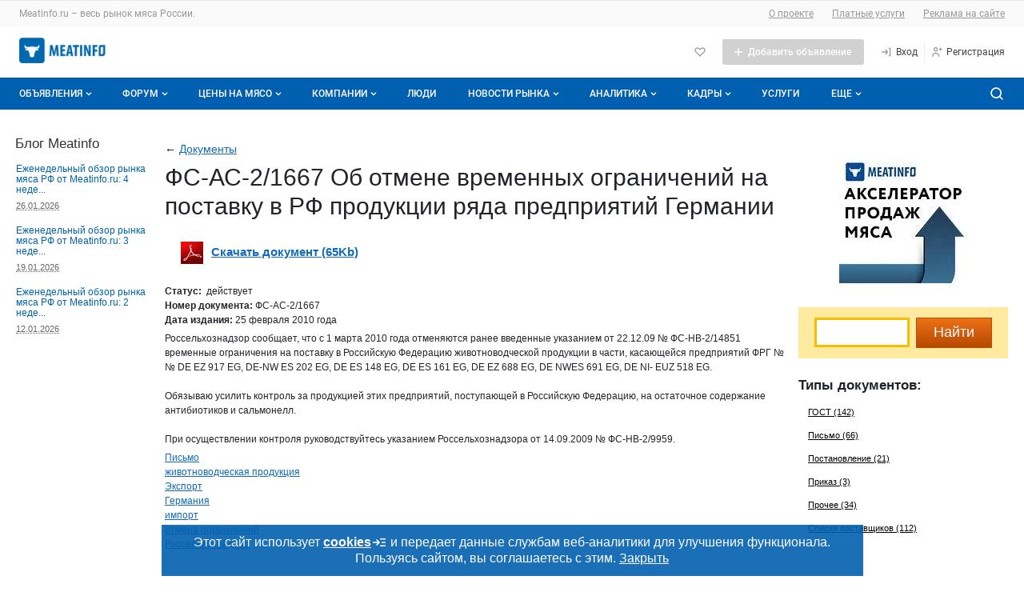

--- FILE ---
content_type: text/html; charset=UTF-8
request_url: https://meatinfo.ru/docs/details?id=249
body_size: 36483
content:
<!DOCTYPE html>
<html lang="ru" class="no-js" prefix="og: http://ogp.me/ns#">
<head>
        <meta http-equiv="X-UA-Compatible" content="IE=edge" />
    <meta name="verify-admitad" content="2f05c418ad" />
    <meta http-equiv="Content-Type" content="text/html; charset=utf-8" />
            <meta name="robots" content="index, follow"/>
    
    <link rel="apple-touch-icon" href="/icons/80.png">
    <link rel="apple-touch-icon" sizes="80x80" href="/icons/80.png">
    <link rel="apple-touch-icon" sizes="152x152" href="/icons/152.png">
    <link rel="apple-touch-icon" sizes="167x167" href="/icons/167.png">
    <link rel="apple-touch-icon" sizes="180x180" href="/icons/180.png">

            <meta name="Description" content="25 февраля 2010 Документ Письмо" />
    
    
            <meta name="yandex-verification" content="5288ddbb393e3686" />
    
    <meta name='wmail-verification' content='45e45f8085a0e2b1b370ca5790778b63' />

    <title>ФС-АС-2/1667  Об отмене временных ограничений на поставку в РФ продукции ряда предприятий Германии</title>

    
    <link rel="shortcut icon" href="/favicon.ico" type="image/x-icon" />




        

    <meta name="viewport" content="width=device-width,initial-scale=1">
                    
                
            

<link href="/1752773879/css/defstyle/20/header/style.css" rel="stylesheet">
<link href="/1752773879/css/defstyle/20/footer/style.css" rel="stylesheet">
<script src="/js/modal/modal.js"></script>





<link href="/1752773879/css/defstyle/20/header/blocks/header-user-menu.css" rel="stylesheet">

                <link href="/1752773879/css/defstyle/docBox.css" rel="stylesheet" >
                <link href="/1765268214/css/defaultStyle.css" rel="stylesheet" >
                <link href="/1685521185/css/20/respond.css" rel="stylesheet" >
                <link href="https://meatinfo.ru/fonts/roboto/roboto.css" rel="stylesheet" >
    
<link href="/1752773879/css/defstyle/20/reports-popup.css" rel="stylesheet">

<!-- <link href="/1769430234/css/defstyle/20/popups/style.css" rel="stylesheet"> -->
<link href="/1769430234/css/defstyle/20/popups/style.css" rel="stylesheet">

<link href="/1752773879/css/defstyle/20/aboutBotButton/style.css" rel="stylesheet">

<link href="/1752773879/css/defstyle/20/popups/about-cookies-msg.css" rel="stylesheet">


    
                    

  
      <script src="/1637250884/js/jquery1.7.1.min.js"></script>
  






<script>
  window[".microtime"] = new Date().getTime();
</script>

  <script src='//elf.inline-ltd.ru/js/elf/loader.js'>
 //<![CDATA[ return {"locale":"ru_RU.UTF-8","js":1768889166,"css":1769495925,"img":1767015639,"swf":1524669111,"html":1765267972,"xml":1735201360,"jcore":1768889166,"scan":true}; //]]>
 </script>



    
    <script defer src='/1768889159/js/header/header2022.js'></script>
        <script defer src='/1658742196/js/footer/footer2022.js'></script>
        
                    <link rel="canonical" href="https://meatinfo.ru/docs/details?id=249" />
    
    
    </head>
<body class=" docs meatinfo" >
    










  
     
<!-- Yandex.Metrika counter -->

<script type="text/javascript">
(function(m,e,t,r,i,k,a){m[i]=m[i]||function(){(m[i].a=m[i].a||[]).push(arguments)};
  m[i].l=1*new Date();
  for (var j = 0; j < document.scripts.length; j++) {
    if (document.scripts[j].src === r) { return; }
  }
  k=e.createElement(t),a=e.getElementsByTagName(t)[0],k.async=1,k.src=r,a.parentNode.insertBefore(k,a)
  })(window, document, "script", "https://mc.yandex.ru/metrika/tag.js", "ym");

ym(100748, "init", {
  clickmap:true,
  trackLinks:true,
  ccurateTrackBounce:true,
  webvisor:true
});
</script>

<noscript><div><img src="https://mc.yandex.ru/watch/100748" style="position:absolute; left:-9999px;" alt="" /></div></noscript>
<!-- /Yandex.Metrika counter -->





<aside style="display: none">
    <svg xmlns="http://www.w3.org/2000/svg" xmlns:xlink="http://www.w3.org/1999/xlink">
        <symbol id="h-ic_add-round" viewBox="0 0 20 20">
            <path
                d="M10 2.5C5.93417 2.5 2.5 5.93417 2.5 10C2.5 14.0658 5.93417 17.5 10 17.5C14.0658 17.5 17.5 14.0658 17.5 10C17.5 5.93417 14.0658 2.5 10 2.5ZM13.3333 10.8333H10.8333V13.3333H9.16667V10.8333H6.66667V9.16667H9.16667V6.66667H10.8333V9.16667H13.3333V10.8333Z"
                fill="#00C346" />
        </symbol>
        <symbol id="h-ic_add" viewBox="0 0 16 16">
            <path d="M13 8.71429H8.71429V13H7.28571V8.71429H3V7.28571H7.28571V3H8.71429V7.28571H13V8.71429Z" />
        </symbol>
        <symbol id="h-ic_arrow_back" viewBox="0 0 20 20">
            <path
                d="M12.5465 4.14369C12.7413 4.14331 12.93 4.21112 13.0799 4.33535C13.1643 4.40531 13.234 4.49123 13.2851 4.58819C13.3363 4.68514 13.3678 4.79123 13.3778 4.90038C13.3879 5.00952 13.3763 5.11958 13.3438 5.22425C13.3112 5.32892 13.2584 5.42615 13.1882 5.51035L9.45488 9.97702L13.0549 14.452C13.1241 14.5373 13.1758 14.6353 13.207 14.7406C13.2382 14.8459 13.2483 14.9563 13.2366 15.0655C13.225 15.1747 13.1919 15.2805 13.1393 15.3769C13.0867 15.4732 13.0155 15.5583 12.9299 15.627C12.8437 15.7029 12.7427 15.7601 12.6333 15.7951C12.5239 15.8301 12.4085 15.8421 12.2942 15.8304C12.18 15.8186 12.0694 15.7834 11.9694 15.7269C11.8694 15.6704 11.7822 15.5938 11.7132 15.502L7.68821 10.502C7.56565 10.3529 7.49864 10.1659 7.49864 9.97285C7.49864 9.77983 7.56565 9.5928 7.68821 9.44369L11.8549 4.44369C11.9385 4.34284 12.0447 4.26312 12.1648 4.211C12.285 4.15887 12.4158 4.13581 12.5465 4.14369Z"
                fill="#424242" />
        </symbol>
        <symbol id="h-ic_chevron_down" viewBox="0 0 20 20">
            <path
                d="M10.0002 12.9163C9.89048 12.9169 9.78176 12.8959 9.68023 12.8544C9.5787 12.8129 9.48635 12.7518 9.40849 12.6746L6.07515 9.34125C5.99746 9.26355 5.93582 9.17131 5.89377 9.06979C5.85172 8.96827 5.83008 8.85947 5.83008 8.74958C5.83008 8.6397 5.85172 8.53089 5.89377 8.42938C5.93582 8.32786 5.99746 8.23562 6.07515 8.15792C6.15285 8.08022 6.2451 8.01858 6.34661 7.97653C6.44813 7.93448 6.55694 7.91284 6.66682 7.91284C6.7767 7.91284 6.88551 7.93448 6.98703 7.97653C7.08855 8.01858 7.18079 8.08022 7.25849 8.15792L10.0002 10.9163L12.7502 8.26625C12.8268 8.18101 12.9202 8.1125 13.0246 8.06501C13.1289 8.01753 13.2419 7.99208 13.3566 7.99026C13.4712 7.98845 13.585 8.0103 13.6908 8.05446C13.7966 8.09862 13.8921 8.16413 13.9714 8.2469C14.0508 8.32967 14.1121 8.42792 14.1518 8.5355C14.1914 8.64308 14.2084 8.75767 14.2017 8.87212C14.195 8.98657 14.1648 9.0984 14.1129 9.20063C14.061 9.30286 13.9886 9.39329 13.9002 9.46625L10.5668 12.6829C10.4144 12.8298 10.2118 12.9133 10.0002 12.9163Z"
                fill="currentColor" />
        </symbol>
        <symbol id="h-ic_close" viewBox="0 0 20 20">
            <path d="M5 15L15 5M15 15L5 5" stroke="currentColor" stroke-width="2" stroke-linecap="round"
                stroke-linejoin="round" />
        </symbol>
        <symbol id="h-ic_favorite" viewBox="0 0 20 20">
            <path
                d="M9.99998 17.0662C9.8903 17.0668 9.78158 17.0458 9.68005 17.0043C9.57852 16.9628 9.48618 16.9017 9.40831 16.8245L2.93331 10.3412C2.12111 9.52049 1.66553 8.41248 1.66553 7.25784C1.66553 6.1032 2.12111 4.9952 2.93331 4.17451C3.75186 3.35827 4.86067 2.8999 6.01664 2.8999C7.17262 2.8999 8.28142 3.35827 9.09998 4.17451L9.99998 5.07451L10.9 4.17451C11.7185 3.35827 12.8273 2.8999 13.9833 2.8999C15.1393 2.8999 16.2481 3.35827 17.0666 4.17451C17.8788 4.9952 18.3344 6.1032 18.3344 7.25784C18.3344 8.41248 17.8788 9.52049 17.0666 10.3412L10.5916 16.8245C10.5138 16.9017 10.4214 16.9628 10.3199 17.0043C10.2184 17.0458 10.1096 17.0668 9.99998 17.0662ZM6.01664 4.56618C5.66387 4.56458 5.31429 4.63299 4.98815 4.76746C4.66201 4.90192 4.36578 5.09976 4.11664 5.34951C3.61336 5.85544 3.33084 6.54005 3.33084 7.25368C3.33084 7.9673 3.61336 8.65191 4.11664 9.15784L9.99998 15.0495L15.8833 9.15784C16.3866 8.65191 16.6691 7.9673 16.6691 7.25368C16.6691 6.54005 16.3866 5.85544 15.8833 5.34951C15.3697 4.86427 14.6899 4.59392 13.9833 4.59392C13.2767 4.59392 12.5969 4.86427 12.0833 5.34951L10.5916 6.84951C10.5142 6.92762 10.422 6.98961 10.3205 7.03192C10.2189 7.07423 10.11 7.09601 9.99998 7.09601C9.88997 7.09601 9.78104 7.07423 9.67949 7.03192C9.57795 6.98961 9.48578 6.92762 9.40831 6.84951L7.91664 5.34951C7.6675 5.09976 7.37128 4.90192 7.04514 4.76746C6.71899 4.63299 6.36941 4.56458 6.01664 4.56618Z" />
        </symbol>
        <!-- <symbol id="h-ic_home" viewBox="0 0 20 20">
            <path
                d="M17.0168 8.48339L10.5918 1.91672C10.5143 1.83861 10.4221 1.77662 10.3206 1.73431C10.219 1.692 10.1101 1.67022 10.0001 1.67022C9.89009 1.67022 9.78117 1.692 9.67962 1.73431C9.57807 1.77662 9.4859 1.83861 9.40843 1.91672L2.98343 8.49172C2.82796 8.64844 2.70517 8.83449 2.6222 9.03906C2.53923 9.24363 2.49773 9.46264 2.5001 9.68338V16.6667C2.49945 17.0933 2.66241 17.5039 2.95541 17.814C3.24841 18.124 3.64915 18.3099 4.0751 18.3334H15.9251C16.351 18.3099 16.7518 18.124 17.0448 17.814C17.3378 17.5039 17.5007 17.0933 17.5001 16.6667V9.68338C17.5008 9.23583 17.3274 8.80554 17.0168 8.48339ZM8.33343 16.6667V11.6667H11.6668V16.6667H8.33343ZM15.8334 16.6667H13.3334V10.8334C13.3334 10.6124 13.2456 10.4004 13.0894 10.2441C12.9331 10.0878 12.7211 10.0001 12.5001 10.0001H7.5001C7.27908 10.0001 7.06712 10.0878 6.91084 10.2441C6.75456 10.4004 6.66676 10.6124 6.66676 10.8334V16.6667H4.16676V9.65005L10.0001 3.69172L15.8334 9.68338V16.6667Z" />
        </symbol> -->
        <symbol id="h-ic_list" viewBox="0 0 20 20">
            <path
                d="M3.33333 6.66667C3.79357 6.66667 4.16667 6.29357 4.16667 5.83333C4.16667 5.3731 3.79357 5 3.33333 5C2.8731 5 2.5 5.3731 2.5 5.83333C2.5 6.29357 2.8731 6.66667 3.33333 6.66667Z" />
            <path
                d="M3.33333 10.8334C3.79357 10.8334 4.16667 10.4603 4.16667 10.0001C4.16667 9.53984 3.79357 9.16675 3.33333 9.16675C2.8731 9.16675 2.5 9.53984 2.5 10.0001C2.5 10.4603 2.8731 10.8334 3.33333 10.8334Z" />
            <path
                d="M3.33333 14.9999C3.79357 14.9999 4.16667 14.6268 4.16667 14.1666C4.16667 13.7063 3.79357 13.3333 3.33333 13.3333C2.8731 13.3333 2.5 13.7063 2.5 14.1666C2.5 14.6268 2.8731 14.9999 3.33333 14.9999Z" />
            <path
                d="M16.7168 9.16675H6.61683C6.18421 9.16675 5.8335 9.51746 5.8335 9.95008V10.0501C5.8335 10.4827 6.18421 10.8334 6.61683 10.8334H16.7168C17.1495 10.8334 17.5002 10.4827 17.5002 10.0501V9.95008C17.5002 9.51746 17.1495 9.16675 16.7168 9.16675Z" />
            <path
                d="M16.7168 13.3333H6.61683C6.18421 13.3333 5.8335 13.684 5.8335 14.1166V14.2166C5.8335 14.6492 6.18421 14.9999 6.61683 14.9999H16.7168C17.1495 14.9999 17.5002 14.6492 17.5002 14.2166V14.1166C17.5002 13.684 17.1495 13.3333 16.7168 13.3333Z" />
            <path
                d="M16.7168 5H6.61683C6.18421 5 5.8335 5.35071 5.8335 5.78333V5.88333C5.8335 6.31596 6.18421 6.66667 6.61683 6.66667H16.7168C17.1495 6.66667 17.5002 6.31596 17.5002 5.88333V5.78333C17.5002 5.35071 17.1495 5 16.7168 5Z" />
        </symbol>
        <symbol id="h-ic_log-in" viewBox="0 0 20 20">
            <path
                d="M15.8333 3.33301H14.1667C13.9457 3.33301 13.7337 3.42081 13.5774 3.57709C13.4211 3.73337 13.3333 3.94533 13.3333 4.16634C13.3333 4.38735 13.4211 4.59932 13.5774 4.7556C13.7337 4.91188 13.9457 4.99967 14.1667 4.99967H15V14.9997H14.1667C13.9457 14.9997 13.7337 15.0875 13.5774 15.2438C13.4211 15.4 13.3333 15.612 13.3333 15.833C13.3333 16.054 13.4211 16.266 13.5774 16.4223C13.7337 16.5785 13.9457 16.6663 14.1667 16.6663H15.8333C16.0543 16.6663 16.2663 16.5785 16.4226 16.4223C16.5789 16.266 16.6667 16.054 16.6667 15.833V4.16634C16.6667 3.94533 16.5789 3.73337 16.4226 3.57709C16.2663 3.42081 16.0543 3.33301 15.8333 3.33301ZM9.83333 6.16634C9.70073 5.98953 9.50331 5.87264 9.28452 5.84138C9.06573 5.81013 8.84348 5.86707 8.66667 5.99967C8.48986 6.13228 8.37296 6.3297 8.34171 6.54849C8.31045 6.76728 8.36739 6.98953 8.5 7.16634L10 9.16634H3.33333C3.11232 9.16634 2.90036 9.25414 2.74408 9.41042C2.5878 9.5667 2.5 9.77866 2.5 9.99967C2.5 10.2207 2.5878 10.4326 2.74408 10.5889C2.90036 10.7452 3.11232 10.833 3.33333 10.833H10.075L8.64167 12.8663C8.57772 12.9559 8.53215 13.0573 8.50758 13.1645C8.48302 13.2718 8.47994 13.3829 8.49854 13.4914C8.51713 13.5998 8.55703 13.7035 8.61592 13.7965C8.67481 13.8895 8.75154 13.9699 8.84167 14.033C8.98333 14.1319 9.15223 14.1843 9.325 14.183C9.45721 14.1824 9.58737 14.1503 9.70474 14.0895C9.82211 14.0286 9.92332 13.9407 10 13.833L12.35 10.4997C12.4543 10.357 12.5105 10.1848 12.5105 10.008C12.5105 9.83124 12.4543 9.65906 12.35 9.51634L9.83333 6.16634Z" />
        </symbol>
        <symbol id="h-ic_log-out" viewBox="0 0 20 20">
            <path
                d="M5.8335 4.99999C6.05451 4.99999 6.26647 4.9122 6.42275 4.75592C6.57903 4.59964 6.66683 4.38768 6.66683 4.16666C6.66683 3.94565 6.57903 3.73369 6.42275 3.57741C6.26647 3.42113 6.05451 3.33333 5.8335 3.33333H4.16683C3.94582 3.33333 3.73385 3.42113 3.57757 3.57741C3.42129 3.73369 3.3335 3.94565 3.3335 4.16666V15.8333C3.3335 16.0543 3.42129 16.2663 3.57757 16.4226C3.73385 16.5789 3.94582 16.6667 4.16683 16.6667H5.8335C6.05451 16.6667 6.26647 16.5789 6.42275 16.4226C6.57903 16.2663 6.66683 16.0543 6.66683 15.8333C6.66683 15.6123 6.57903 15.4004 6.42275 15.2441C6.26647 15.0878 6.05451 15 5.8335 15H5.00016V4.99999H5.8335ZM17.3502 9.51666L15.0002 6.18333C14.8727 6.00367 14.6793 5.88178 14.4623 5.8443C14.2452 5.80682 14.0221 5.85681 13.8418 5.98333C13.7517 6.04648 13.675 6.12686 13.6161 6.21983C13.5572 6.3128 13.5173 6.41651 13.4987 6.52498C13.4801 6.63345 13.4832 6.74453 13.5077 6.85181C13.5323 6.95908 13.5779 7.06043 13.6418 7.14999L15.0752 9.16666H8.3335C8.11248 9.16666 7.90052 9.25446 7.74424 9.41074C7.58796 9.56702 7.50016 9.77898 7.50016 9.99999C7.50016 10.221 7.58796 10.433 7.74424 10.5892C7.90052 10.7455 8.11248 10.8333 8.3335 10.8333H15.0002L13.5002 12.8333C13.4345 12.9209 13.3867 13.0205 13.3596 13.1265C13.3324 13.2325 13.3264 13.3428 13.3419 13.4512C13.3573 13.5595 13.394 13.6637 13.4498 13.7579C13.5055 13.8521 13.5793 13.9343 13.6668 14C13.8111 14.1082 13.9865 14.1667 14.1668 14.1667C14.2962 14.1667 14.4238 14.1365 14.5395 14.0787C14.6552 14.0208 14.7559 13.9368 14.8335 13.8333L17.3335 10.5C17.4402 10.3591 17.4994 10.1878 17.5024 10.011C17.5054 9.83428 17.4521 9.66114 17.3502 9.51666Z" />
        </symbol>
        <symbol id="h-ic_menu" viewBox="0 0 20 20">
            <path
                d="M16.7083 9.16602H3.29167C2.85444 9.16602 2.5 9.52046 2.5 9.95768V10.041C2.5 10.4782 2.85444 10.8327 3.29167 10.8327H16.7083C17.1456 10.8327 17.5 10.4782 17.5 10.041V9.95768C17.5 9.52046 17.1456 9.16602 16.7083 9.16602Z"
                fill="#999999" />
            <path
                d="M16.7083 14.334H3.29167C2.85444 14.334 2.5 14.6884 2.5 15.1257V15.209C2.5 15.6462 2.85444 16.0007 3.29167 16.0007H16.7083C17.1456 16.0007 17.5 15.6462 17.5 15.209V15.1257C17.5 14.6884 17.1456 14.334 16.7083 14.334Z"
                fill="#999999" />
            <path
                d="M16.7083 4H3.29167C2.85444 4 2.5 4.35444 2.5 4.79167V4.875C2.5 5.31223 2.85444 5.66667 3.29167 5.66667H16.7083C17.1456 5.66667 17.5 5.31223 17.5 4.875V4.79167C17.5 4.35444 17.1456 4 16.7083 4Z"
                fill="#999999" />
        </symbol>
        <symbol id="h-ic_message" viewBox="0 0 20 20">
            <path
                d="M9.99984 10.8334C10.4601 10.8334 10.8332 10.4603 10.8332 10.0001C10.8332 9.53984 10.4601 9.16675 9.99984 9.16675C9.5396 9.16675 9.1665 9.53984 9.1665 10.0001C9.1665 10.4603 9.5396 10.8334 9.99984 10.8334Z" />
            <path
                d="M13.3333 10.8334C13.7936 10.8334 14.1667 10.4603 14.1667 10.0001C14.1667 9.53984 13.7936 9.16675 13.3333 9.16675C12.8731 9.16675 12.5 9.53984 12.5 10.0001C12.5 10.4603 12.8731 10.8334 13.3333 10.8334Z" />
            <path
                d="M6.66634 10.8334C7.12658 10.8334 7.49967 10.4603 7.49967 10.0001C7.49967 9.53984 7.12658 9.16675 6.66634 9.16675C6.2061 9.16675 5.83301 9.53984 5.83301 10.0001C5.83301 10.4603 6.2061 10.8334 6.66634 10.8334Z" />
            <path
                d="M15.8915 4.10843C14.5242 2.73218 12.7196 1.87611 10.7887 1.6878C8.85786 1.49949 6.92181 1.99075 5.31434 3.07688C3.70687 4.163 2.52872 5.77594 1.98299 7.63761C1.43726 9.49928 1.55817 11.493 2.32485 13.2751C2.40476 13.4407 2.43098 13.6272 2.39985 13.8084L1.66652 17.3334C1.63827 17.4686 1.64404 17.6086 1.68331 17.741C1.72258 17.8734 1.79413 17.9939 1.89152 18.0918C1.97136 18.171 2.06642 18.2333 2.17097 18.2748C2.27552 18.3164 2.38739 18.3363 2.49985 18.3334H2.66652L6.23319 17.6168C6.41446 17.595 6.59829 17.6208 6.76652 17.6918C8.5486 18.4585 10.5423 18.5794 12.404 18.0336C14.2657 17.4879 15.8786 16.3097 16.9647 14.7023C18.0509 13.0948 18.5421 11.1588 18.3538 9.22792C18.1655 7.29707 17.3094 5.49242 15.9332 4.1251L15.8915 4.10843ZM16.5832 11.0751C16.4203 12.0701 16.0338 13.0152 15.4528 13.8392C14.8719 14.6632 14.1116 15.3447 13.2291 15.8325C12.3467 16.3202 11.3652 16.6014 10.3584 16.655C9.35156 16.7086 8.34571 16.5331 7.41652 16.1418C7.08697 16.0016 6.73296 15.928 6.37485 15.9251C6.21842 15.9262 6.06234 15.9401 5.90819 15.9668L3.55819 16.4418L4.03319 14.0918C4.12779 13.5828 4.06681 13.0572 3.85819 12.5834C3.46685 11.6542 3.29136 10.6484 3.34493 9.64158C3.3985 8.63477 3.67974 7.65322 4.16747 6.77081C4.65521 5.88839 5.33674 5.1281 6.16077 4.54714C6.9848 3.96618 7.92987 3.5797 8.92485 3.41677C9.96925 3.24536 11.0394 3.32508 12.0469 3.64932C13.0544 3.97356 13.9702 4.533 14.7186 5.28138C15.4669 6.02976 16.0264 6.94556 16.3506 7.95303C16.6749 8.96051 16.7546 10.0307 16.5832 11.0751Z" />
        </symbol>
        <symbol id="h-ic_monitor" viewBox="0 0 20 20">
            <path
                d="M15.8332 3.5H4.1665C3.50346 3.5 2.86758 3.76339 2.39874 4.23223C1.9299 4.70107 1.6665 5.33696 1.6665 6V11.6667C1.6665 12.3297 1.9299 12.9656 2.39874 13.4344C2.86758 13.9033 3.50346 14.1667 4.1665 14.1667H9.1665V15.8333H5.83317C5.61216 15.8333 5.4002 15.9211 5.24392 16.0774C5.08764 16.2337 4.99984 16.4457 4.99984 16.6667C4.99984 16.8877 5.08764 17.0996 5.24392 17.2559C5.4002 17.4122 5.61216 17.5 5.83317 17.5H14.1665C14.3875 17.5 14.5995 17.4122 14.7558 17.2559C14.912 17.0996 14.9998 16.8877 14.9998 16.6667C14.9998 16.4457 14.912 16.2337 14.7558 16.0774C14.5995 15.9211 14.3875 15.8333 14.1665 15.8333H10.8332V14.1667H15.8332C16.4962 14.1667 17.1321 13.9033 17.6009 13.4344C18.0698 12.9656 18.3332 12.3297 18.3332 11.6667V6C18.3332 5.33696 18.0698 4.70107 17.6009 4.23223C17.1321 3.76339 16.4962 3.5 15.8332 3.5ZM16.6665 11.6667C16.6665 11.8877 16.5787 12.0996 16.4224 12.2559C16.2661 12.4122 16.0542 12.5 15.8332 12.5H4.1665C3.94549 12.5 3.73353 12.4122 3.57725 12.2559C3.42097 12.0996 3.33317 11.8877 3.33317 11.6667V6C3.33317 5.77899 3.42097 5.56702 3.57725 5.41074C3.73353 5.25446 3.94549 5.16667 4.1665 5.16667C4.1665 5.16667 15.6122 5.16667 15.8332 5.16667C16.0542 5.16667 16.4224 5.41074 16.4224 5.41074C16.5787 5.56702 16.6665 5.77899 16.6665 6C16.6665 6.22101 16.6665 11.6667 16.6665 11.6667Z" />
        </symbol>
        <symbol id="h-ic_notify" viewBox="0 0 20 20">
            <path
                d="M17.1001 12.6751L15.6001 11.1668V7.45012C15.6201 6.06997 15.14 4.72921 14.2486 3.6754C13.3571 2.62158 12.1145 1.92589 10.7501 1.71678C9.95832 1.6125 9.15336 1.67829 8.38898 1.90976C7.6246 2.14123 6.91837 2.53305 6.31741 3.05908C5.71646 3.58512 5.2346 4.23326 4.90398 4.96028C4.57337 5.68729 4.4016 6.47646 4.40014 7.27512V11.1668L2.90014 12.6751C2.71173 12.8667 2.58396 13.1095 2.53281 13.3733C2.48166 13.6371 2.50939 13.9101 2.61254 14.1581C2.71569 14.4062 2.88968 14.6184 3.11277 14.7682C3.33585 14.9179 3.59813 14.9986 3.86681 15.0001H6.66681V15.2835C6.70573 16.1295 7.07844 16.9255 7.70325 17.4972C8.32806 18.0689 9.15402 18.3696 10.0001 18.3335C10.8463 18.3696 11.6722 18.0689 12.297 17.4972C12.9218 16.9255 13.2946 16.1295 13.3335 15.2835V15.0001H16.1335C16.4022 14.9986 16.6644 14.9179 16.8875 14.7682C17.1106 14.6184 17.2846 14.4062 17.3877 14.1581C17.4909 13.9101 17.5186 13.6371 17.4675 13.3733C17.4163 13.1095 17.2886 12.8667 17.1001 12.6751ZM11.6668 15.2835C11.6206 15.6843 11.4215 16.0518 11.111 16.3095C10.8006 16.5672 10.4026 16.6952 10.0001 16.6668C9.59766 16.6952 9.19973 16.5672 8.88925 16.3095C8.57877 16.0518 8.37969 15.6843 8.33348 15.2835V15.0001H11.6668V15.2835ZM4.59181 13.3334L5.57514 12.3501C5.73112 12.1951 5.85486 12.0107 5.93924 11.8076C6.02363 11.6045 6.06698 11.3867 6.06681 11.1668V7.27512C6.06726 6.71295 6.18796 6.15739 6.4208 5.64571C6.65365 5.13403 6.99325 4.67808 7.41681 4.30845C7.83466 3.92985 8.32979 3.64657 8.86793 3.47823C9.40607 3.30988 9.97436 3.26048 10.5335 3.33345C11.4972 3.48993 12.372 3.98929 12.9967 4.7396C13.6215 5.48991 13.9541 6.44065 13.9335 7.41678V11.1668C13.9322 11.3861 13.9742 11.6036 14.0572 11.8066C14.1401 12.0097 14.2623 12.1944 14.4168 12.3501L15.4085 13.3334H4.59181Z" />
        </symbol>
        <!-- <symbol id="h-ic_people" viewBox="0 0 20 20">
            <path
                d="M7.49984 9.16667C8.15911 9.16667 8.80357 8.97117 9.35174 8.6049C9.8999 8.23863 10.3271 7.71803 10.5794 7.10894C10.8317 6.49986 10.8977 5.82964 10.7691 5.18303C10.6405 4.53643 10.323 3.94249 9.85686 3.47631C9.39069 3.01014 8.79674 2.69267 8.15014 2.56405C7.50354 2.43543 6.83331 2.50144 6.22423 2.75373C5.61514 3.00603 5.09454 3.43327 4.72827 3.98143C4.362 4.5296 4.1665 5.17406 4.1665 5.83333C4.1665 6.71739 4.51769 7.56523 5.14281 8.19036C5.76794 8.81548 6.61578 9.16667 7.49984 9.16667ZM7.49984 4.16667C7.82947 4.16667 8.15171 4.26441 8.42579 4.44755C8.69987 4.63069 8.91349 4.89098 9.03964 5.19553C9.16578 5.50007 9.19879 5.83518 9.13448 6.15848C9.07017 6.48179 8.91144 6.77876 8.67835 7.01184C8.44526 7.24493 8.14829 7.40367 7.82499 7.46798C7.50169 7.53228 7.16658 7.49928 6.86203 7.37313C6.55749 7.24699 6.29719 7.03337 6.11405 6.75928C5.93092 6.4852 5.83317 6.16297 5.83317 5.83333C5.83317 5.39131 6.00877 4.96738 6.32133 4.65482C6.63389 4.34226 7.05781 4.16667 7.49984 4.16667ZM14.1665 10.8333C14.661 10.8333 15.1443 10.6867 15.5554 10.412C15.9666 10.1373 16.287 9.74686 16.4762 9.29004C16.6654 8.83323 16.7149 8.33056 16.6185 7.84561C16.522 7.36065 16.2839 6.9152 15.9343 6.56557C15.5846 6.21593 15.1392 5.97783 14.6542 5.88137C14.1693 5.78491 13.6666 5.83442 13.2098 6.02363C12.753 6.21285 12.3625 6.53328 12.0878 6.94441C11.8131 7.35553 11.6665 7.83888 11.6665 8.33333C11.6665 8.99637 11.9299 9.63226 12.3987 10.1011C12.8676 10.5699 13.5035 10.8333 14.1665 10.8333ZM14.1665 7.5C14.3313 7.5 14.4924 7.54887 14.6295 7.64044C14.7665 7.73201 14.8733 7.86216 14.9364 8.01443C14.9995 8.1667 15.016 8.33426 14.9838 8.49591C14.9517 8.65756 14.8723 8.80605 14.7558 8.92259C14.6392 9.03913 14.4907 9.1185 14.3291 9.15065C14.1674 9.18281 13.9999 9.16631 13.8476 9.10323C13.6953 9.04016 13.5652 8.93335 13.4736 8.79631C13.382 8.65927 13.3332 8.49815 13.3332 8.33333C13.3332 8.11232 13.421 7.90036 13.5772 7.74408C13.7335 7.5878 13.9455 7.5 14.1665 7.5ZM14.1665 11.6667C13.243 11.6677 12.3461 11.9755 11.6165 12.5417C10.8003 11.7286 9.76155 11.1755 8.63136 10.952C7.50116 10.7285 6.3301 10.8447 5.26586 11.2859C4.20162 11.7272 3.29185 12.4736 2.65129 13.4312C2.01073 14.3888 1.66806 15.5146 1.6665 16.6667C1.6665 16.8877 1.7543 17.0996 1.91058 17.2559C2.06686 17.4122 2.27882 17.5 2.49984 17.5C2.72085 17.5 2.93281 17.4122 3.08909 17.2559C3.24537 17.0996 3.33317 16.8877 3.33317 16.6667C3.33317 15.5616 3.77216 14.5018 4.55356 13.7204C5.33496 12.939 6.39477 12.5 7.49984 12.5C8.60491 12.5 9.66471 12.939 10.4461 13.7204C11.2275 14.5018 11.6665 15.5616 11.6665 16.6667C11.6665 16.8877 11.7543 17.0996 11.9106 17.2559C12.0669 17.4122 12.2788 17.5 12.4998 17.5C12.7209 17.5 12.9328 17.4122 13.0891 17.2559C13.2454 17.0996 13.3332 16.8877 13.3332 16.6667C13.3352 15.6904 13.0885 14.7296 12.6165 13.875C12.9848 13.584 13.4275 13.4025 13.8941 13.3514C14.3607 13.3002 14.8322 13.3815 15.2548 13.5858C15.6774 13.7901 16.0339 14.1093 16.2835 14.5068C16.5332 14.9042 16.6659 15.364 16.6665 15.8333C16.6665 16.0543 16.7543 16.2663 16.9106 16.4226C17.0669 16.5789 17.2788 16.6667 17.4998 16.6667C17.7209 16.6667 17.9328 16.5789 18.0891 16.4226C18.2454 16.2663 18.3332 16.0543 18.3332 15.8333C18.3332 14.7283 17.8942 13.6685 17.1128 12.8871C16.3314 12.1057 15.2716 11.6667 14.1665 11.6667Z" />
        </symbol> -->
        <symbol id="h-ic_person" viewBox="0 0 20 20">
            <path
                d="M9.99984 9.16667C10.6591 9.16667 11.3036 8.97117 11.8517 8.6049C12.3999 8.23863 12.8271 7.71803 13.0794 7.10895C13.3317 6.49986 13.3977 5.82964 13.2691 5.18303C13.1405 4.53643 12.823 3.94249 12.3569 3.47631C11.8907 3.01014 11.2967 2.69267 10.6501 2.56405C10.0035 2.43543 9.33331 2.50144 8.72423 2.75374C8.11514 3.00603 7.59454 3.43327 7.22827 3.98143C6.862 4.5296 6.6665 5.17406 6.6665 5.83334C6.6665 6.71739 7.01769 7.56524 7.64281 8.19036C8.26794 8.81548 9.11578 9.16667 9.99984 9.16667ZM9.99984 4.16667C10.3295 4.16667 10.6517 4.26442 10.9258 4.44755C11.1999 4.63069 11.4135 4.89099 11.5396 5.19553C11.6658 5.50007 11.6988 5.83518 11.6345 6.15849C11.5702 6.48179 11.4114 6.77876 11.1783 7.01185C10.9453 7.24493 10.6483 7.40367 10.325 7.46798C10.0017 7.53229 9.66658 7.49928 9.36203 7.37313C9.05749 7.24699 8.79719 7.03337 8.61406 6.75929C8.43092 6.4852 8.33317 6.16297 8.33317 5.83334C8.33317 5.39131 8.50877 4.96738 8.82133 4.65482C9.13389 4.34226 9.55781 4.16667 9.99984 4.16667ZM9.99984 10.8333C8.45274 10.8333 6.96901 11.4479 5.87505 12.5419C4.78109 13.6358 4.1665 15.1196 4.1665 16.6667C4.1665 16.8877 4.2543 17.0996 4.41058 17.2559C4.56686 17.4122 4.77882 17.5 4.99984 17.5C5.22085 17.5 5.43281 17.4122 5.58909 17.2559C5.74537 17.0996 5.83317 16.8877 5.83317 16.6667C5.83317 15.5616 6.27216 14.5018 7.05356 13.7204C7.83496 12.939 8.89477 12.5 9.99984 12.5C11.1049 12.5 12.1647 12.939 12.9461 13.7204C13.7275 14.5018 14.1665 15.5616 14.1665 16.6667C14.1665 16.8877 14.2543 17.0996 14.4106 17.2559C14.5669 17.4122 14.7788 17.5 14.9998 17.5C15.2209 17.5 15.4328 17.4122 15.5891 17.2559C15.7454 17.0996 15.8332 16.8877 15.8332 16.6667C15.8332 15.1196 15.2186 13.6358 14.1246 12.5419C13.0307 11.4479 11.5469 10.8333 9.99984 10.8333Z" />
        </symbol>
        <symbol id="h-ic_person_add" viewBox="0 0 20 20">
            <path
                d="M17.5 5H16.6667V4.16667C16.6667 3.94565 16.5789 3.73369 16.4226 3.57741C16.2663 3.42113 16.0543 3.33333 15.8333 3.33333C15.6123 3.33333 15.4004 3.42113 15.2441 3.57741C15.0878 3.73369 15 3.94565 15 4.16667V5H14.1667C13.9457 5 13.7337 5.0878 13.5774 5.24408C13.4211 5.40036 13.3333 5.61232 13.3333 5.83334C13.3333 6.05435 13.4211 6.26631 13.5774 6.42259C13.7337 6.57887 13.9457 6.66667 14.1667 6.66667H15V7.5C15 7.72102 15.0878 7.93298 15.2441 8.08926C15.4004 8.24554 15.6123 8.33334 15.8333 8.33334C16.0543 8.33334 16.2663 8.24554 16.4226 8.08926C16.5789 7.93298 16.6667 7.72102 16.6667 7.5V6.66667H17.5C17.721 6.66667 17.933 6.57887 18.0893 6.42259C18.2455 6.26631 18.3333 6.05435 18.3333 5.83334C18.3333 5.61232 18.2455 5.40036 18.0893 5.24408C17.933 5.0878 17.721 5 17.5 5ZM8.33333 9.16667C8.9926 9.16667 9.63707 8.97117 10.1852 8.6049C10.7334 8.23863 11.1606 7.71803 11.4129 7.10895C11.6652 6.49986 11.7312 5.82964 11.6026 5.18303C11.474 4.53643 11.1565 3.94249 10.6904 3.47631C10.2242 3.01014 9.63024 2.69267 8.98363 2.56405C8.33703 2.43543 7.66681 2.50144 7.05772 2.75374C6.44863 3.00603 5.92804 3.43327 5.56177 3.98143C5.1955 4.5296 5 5.17406 5 5.83334C5 6.71739 5.35119 7.56524 5.97631 8.19036C6.60143 8.81548 7.44928 9.16667 8.33333 9.16667ZM8.33333 4.16667C8.66297 4.16667 8.9852 4.26442 9.25928 4.44755C9.53337 4.63069 9.74699 4.89099 9.87313 5.19553C9.99928 5.50007 10.0323 5.83518 9.96798 6.15849C9.90367 6.48179 9.74493 6.77876 9.51184 7.01185C9.27876 7.24493 8.98179 7.40367 8.65848 7.46798C8.33518 7.53229 8.00007 7.49928 7.69553 7.37313C7.39098 7.24699 7.13069 7.03337 6.94755 6.75929C6.76442 6.4852 6.66667 6.16297 6.66667 5.83334C6.66667 5.39131 6.84226 4.96738 7.15482 4.65482C7.46738 4.34226 7.89131 4.16667 8.33333 4.16667ZM8.33333 10.8333C6.78624 10.8333 5.30251 11.4479 4.20854 12.5419C3.11458 13.6358 2.5 15.1196 2.5 16.6667C2.5 16.8877 2.5878 17.0996 2.74408 17.2559C2.90036 17.4122 3.11232 17.5 3.33333 17.5C3.55435 17.5 3.76631 17.4122 3.92259 17.2559C4.07887 17.0996 4.16667 16.8877 4.16667 16.6667C4.16667 15.5616 4.60565 14.5018 5.38706 13.7204C6.16846 12.939 7.22826 12.5 8.33333 12.5C9.4384 12.5 10.4982 12.939 11.2796 13.7204C12.061 14.5018 12.5 15.5616 12.5 16.6667C12.5 16.8877 12.5878 17.0996 12.7441 17.2559C12.9004 17.4122 13.1123 17.5 13.3333 17.5C13.5543 17.5 13.7663 17.4122 13.9226 17.2559C14.0789 17.0996 14.1667 16.8877 14.1667 16.6667C14.1667 15.1196 13.5521 13.6358 12.4581 12.5419C11.3642 11.4479 9.88043 10.8333 8.33333 10.8333Z" />
        </symbol>
        <symbol id="h-ic_pin" viewBox="0 0 20 20">
            <path
                d="M10.0002 1.66667C8.24354 1.66658 6.55788 2.3598 5.30953 3.59566C4.06119 4.83152 3.35106 6.51014 3.3335 8.26667C3.3335 12.8333 9.2085 17.9167 9.4585 18.1333C9.60944 18.2624 9.80153 18.3334 10.0002 18.3334C10.1988 18.3334 10.3909 18.2624 10.5418 18.1333C10.8335 17.9167 16.6668 12.8333 16.6668 8.26667C16.6493 6.51014 15.9391 4.83152 14.6908 3.59566C13.4424 2.3598 11.7568 1.66658 10.0002 1.66667ZM10.0002 16.375C8.6085 15.05 5.00016 11.375 5.00016 8.26667C5.00016 6.94059 5.52695 5.66882 6.46463 4.73114C7.40231 3.79346 8.67408 3.26667 10.0002 3.26667C11.3262 3.26667 12.598 3.79346 13.5357 4.73114C14.4734 5.66882 15.0002 6.94059 15.0002 8.26667C15.0002 11.35 11.3918 15.05 10.0002 16.375Z" />
            <path
                d="M10.0002 5C9.4233 5 8.85939 5.17106 8.37975 5.49155C7.90011 5.81203 7.52627 6.26756 7.30552 6.80051C7.08476 7.33346 7.027 7.9199 7.13954 8.48568C7.25208 9.05146 7.52987 9.57116 7.93777 9.97906C8.34567 10.387 8.86537 10.6648 9.43115 10.7773C9.99693 10.8898 10.5834 10.8321 11.1163 10.6113C11.6493 10.3906 12.1048 10.0167 12.4253 9.53708C12.7458 9.05744 12.9168 8.49353 12.9168 7.91667C12.9168 7.14312 12.6095 6.40125 12.0626 5.85427C11.5156 5.30729 10.7737 5 10.0002 5ZM10.0002 9.16667C9.75294 9.16667 9.51126 9.09336 9.3057 8.956C9.10014 8.81865 8.93992 8.62343 8.84532 8.39502C8.75071 8.16661 8.72595 7.91528 8.77418 7.6728C8.82241 7.43033 8.94147 7.2076 9.11628 7.03278C9.2911 6.85797 9.51383 6.73892 9.7563 6.69068C9.99878 6.64245 10.2501 6.66721 10.4785 6.76182C10.7069 6.85643 10.9022 7.01664 11.0395 7.2222C11.1769 7.42777 11.2502 7.66944 11.2502 7.91667C11.2502 8.24819 11.1185 8.56613 10.884 8.80055C10.6496 9.03497 10.3317 9.16667 10.0002 9.16667Z" />
        </symbol>
        <symbol id="h-ic_pricetags" viewBox="0 0 20 20">
            <path
                d="M10.7248 18.3333C10.3224 18.3328 9.93625 18.1742 9.64976 17.8916L4.30809 12.5416C4.17102 12.4053 4.08559 12.2256 4.06643 12.0333L3.33309 4.24162C3.32187 4.11956 3.3377 3.99653 3.37948 3.8813C3.42125 3.76606 3.48793 3.66146 3.57476 3.57495C3.66127 3.48812 3.76587 3.42144 3.8811 3.37967C3.99634 3.33789 4.11937 3.32206 4.24143 3.33328L12.0331 4.06662C12.2254 4.08578 12.4051 4.17121 12.5414 4.30828L17.8914 9.64995C18.1749 9.93425 18.334 10.3193 18.334 10.7208C18.334 11.1222 18.1749 11.5073 17.8914 11.7916L11.7914 17.8916C11.508 18.1737 11.1246 18.3324 10.7248 18.3333ZM5.72476 11.575L10.7248 16.575L16.5998 10.7L11.5998 5.69995L5.09143 5.09162L5.72476 11.575Z" />
            <path
                d="M8.75 10C9.44036 10 10 9.44036 10 8.75C10 8.05964 9.44036 7.5 8.75 7.5C8.05964 7.5 7.5 8.05964 7.5 8.75C7.5 9.44036 8.05964 10 8.75 10Z" />
        </symbol>
        <symbol id="h-ic_search" viewBox="0 0 20 20">
            <path
                d="M17.4954 16.273L14.5685 13.3548C15.5129 12.1517 16.0252 10.6661 16.0233 9.13667C16.0233 7.77462 15.6194 6.44315 14.8627 5.31064C14.106 4.17814 13.0305 3.29546 11.7721 2.77422C10.5137 2.25298 9.12903 2.1166 7.79315 2.38233C6.45727 2.64805 5.23018 3.30394 4.26706 4.26706C3.30394 5.23018 2.64805 6.45727 2.38233 7.79315C2.1166 9.12903 2.25298 10.5137 2.77422 11.7721C3.29546 13.0305 4.17814 14.106 5.31064 14.8627C6.44315 15.6194 7.77462 16.0233 9.13667 16.0233C10.6661 16.0252 12.1517 15.5129 13.3548 14.5685L16.273 17.4954C16.353 17.5761 16.4482 17.6401 16.5531 17.6838C16.658 17.7275 16.7705 17.75 16.8842 17.75C16.9978 17.75 17.1103 17.7275 17.2152 17.6838C17.3201 17.6401 17.4153 17.5761 17.4954 17.4954C17.5761 17.4153 17.6401 17.3201 17.6838 17.2152C17.7275 17.1103 17.75 16.9978 17.75 16.8842C17.75 16.7705 17.7275 16.658 17.6838 16.5531C17.6401 16.4482 17.5761 16.353 17.4954 16.273ZM3.97167 9.13667C3.97167 8.11513 4.27459 7.11653 4.84213 6.26715C5.40967 5.41777 6.21633 4.75576 7.16011 4.36483C8.10389 3.97391 9.1424 3.87162 10.1443 4.07091C11.1462 4.27021 12.0665 4.76213 12.7889 5.48446C13.5112 6.2068 14.0031 7.12712 14.2024 8.12903C14.4017 9.13094 14.2994 10.1695 13.9085 11.1132C13.5176 12.057 12.8556 12.8637 12.0062 13.4312C11.1568 13.9988 10.1582 14.3017 9.13667 14.3017C7.76683 14.3017 6.45309 13.7575 5.48446 12.7889C4.51584 11.8203 3.97167 10.5065 3.97167 9.13667Z" />
        </symbol>
        <symbol id="h-ic_settings" viewBox="0 0 20 20">
            <path
                d="M7.17491 18.3333C6.76826 18.3309 6.37342 18.1964 6.04991 17.95L4.32491 16.6667C3.92683 16.3563 3.6627 15.9053 3.58676 15.4063C3.51083 14.9072 3.62884 14.3981 3.91657 13.9833C4.06881 13.7585 4.16557 13.5008 4.19888 13.2314C4.2322 12.9619 4.20114 12.6884 4.10824 12.4333L4.05824 12.3C3.99356 12.0691 3.87533 11.8567 3.71316 11.68C3.551 11.5034 3.34946 11.3675 3.12491 11.2833H2.99157C2.5048 11.1196 2.10225 10.7705 1.87133 10.3118C1.64041 9.85312 1.59978 9.32183 1.75824 8.83333L2.44157 6.66666C2.50448 6.41563 2.62029 6.18094 2.78125 5.97829C2.94222 5.77565 3.14462 5.60974 3.37491 5.49166C3.58937 5.38117 3.82402 5.31533 4.06466 5.29814C4.30529 5.28095 4.54692 5.31277 4.77491 5.39166C5.02314 5.47521 5.28803 5.49686 5.54654 5.45475C5.80505 5.41263 6.04936 5.30802 6.25824 5.15L6.36657 5.06666C6.55565 4.91579 6.70847 4.72442 6.81375 4.50663C6.91903 4.28885 6.97411 4.05022 6.97491 3.80833V3.60833C6.97267 3.09844 7.17195 2.60831 7.52936 2.24465C7.88678 1.88099 8.37339 1.67325 8.88324 1.66666H11.0082C11.2563 1.66733 11.5018 1.717 11.7306 1.81282C11.9594 1.90863 12.1671 2.04871 12.3416 2.225C12.7085 2.59816 12.9123 3.10168 12.9082 3.625V3.85833C12.904 4.08812 12.9538 4.31569 13.0537 4.52269C13.1536 4.72968 13.3007 4.91031 13.4832 5.05L13.5749 5.11666C13.7619 5.25692 13.9801 5.34987 14.2108 5.38759C14.4415 5.42532 14.6779 5.4067 14.8999 5.33333L15.1832 5.24166C15.4233 5.16209 15.6769 5.13168 15.929 5.15224C16.181 5.17281 16.4264 5.24393 16.6504 5.36136C16.8743 5.4788 17.0724 5.64014 17.2326 5.83577C17.3929 6.03139 17.5122 6.25729 17.5832 6.5L18.2416 8.6C18.3939 9.08532 18.3523 9.6108 18.1254 10.0661C17.8985 10.5214 17.5041 10.871 17.0249 11.0417L16.8582 11.1C16.6131 11.1803 16.3914 11.3195 16.2127 11.5055C16.034 11.6915 15.9037 11.9185 15.8332 12.1667C15.7669 12.3973 15.7512 12.6396 15.7871 12.8769C15.8231 13.1142 15.9099 13.341 16.0416 13.5417L16.2582 13.8583C16.5456 14.2754 16.6625 14.7865 16.585 15.287C16.5075 15.7875 16.2415 16.2394 15.8416 16.55L14.1666 17.8417C13.9642 17.9964 13.7323 18.1081 13.4852 18.1699C13.238 18.2316 12.9808 18.2422 12.7294 18.2008C12.4781 18.1594 12.2378 18.067 12.0235 17.9293C11.8092 17.7916 11.6253 17.6115 11.4832 17.4L11.3832 17.2583C11.2468 17.0532 11.0605 16.886 10.8419 16.7724C10.6234 16.6587 10.3795 16.6023 10.1332 16.6083C9.89822 16.6144 9.66792 16.6757 9.46092 16.7871C9.25392 16.8986 9.07602 17.0571 8.94157 17.25L8.74991 17.525C8.60778 17.7379 8.42354 17.9195 8.20856 18.0585C7.99358 18.1975 7.75241 18.2911 7.49991 18.3333C7.39183 18.3439 7.28298 18.3439 7.17491 18.3333ZM3.66657 9.68333C4.13715 9.85113 4.56176 10.1271 4.90624 10.4889C5.25072 10.8507 5.50544 11.2884 5.64991 11.7667V11.8667C5.82985 12.3639 5.88894 12.8967 5.82228 13.4213C5.75563 13.9458 5.56515 14.4469 5.26657 14.8833C5.21387 14.9416 5.18469 15.0173 5.18469 15.0958C5.18469 15.1744 5.21387 15.2501 5.26657 15.3083L7.05824 16.6667C7.08162 16.685 7.10865 16.6982 7.13753 16.7052C7.1664 16.7123 7.19645 16.7131 7.22566 16.7075C7.25486 16.702 7.28255 16.6903 7.30685 16.6732C7.33116 16.6561 7.35152 16.634 7.36657 16.6083L7.55824 16.3333C7.84731 15.9156 8.23336 15.5743 8.68329 15.3385C9.13322 15.1027 9.63361 14.9795 10.1416 14.9795C10.6495 14.9795 11.1499 15.1027 11.5999 15.3385C12.0498 15.5743 12.4358 15.9156 12.7249 16.3333L12.8249 16.4833C12.8607 16.5342 12.9142 16.5698 12.9749 16.5833C13.0027 16.5874 13.0311 16.5859 13.0583 16.5787C13.0856 16.5715 13.111 16.5589 13.1332 16.5417L14.8499 15.2417C14.91 15.194 14.9495 15.1251 14.9604 15.0491C14.9712 14.9732 14.9526 14.8959 14.9082 14.8333L14.6916 14.5167C14.4093 14.105 14.223 13.6352 14.1466 13.1419C14.0701 12.6486 14.1054 12.1445 14.2499 11.6667C14.3964 11.1645 14.6613 10.7048 15.0224 10.3263C15.3835 9.94781 15.8302 9.66157 16.3249 9.49166L16.4916 9.43333C16.561 9.40551 16.6167 9.35133 16.6463 9.28264C16.676 9.21394 16.6773 9.1363 16.6499 9.06666L15.9999 6.99166C15.9843 6.95536 15.9615 6.9226 15.9328 6.89538C15.9042 6.86817 15.8703 6.84706 15.8332 6.83333C15.8087 6.82089 15.7816 6.8144 15.7541 6.8144C15.7266 6.8144 15.6994 6.82089 15.6749 6.83333L15.3916 6.925C14.9123 7.08318 14.4017 7.1226 13.9039 7.03986C13.406 6.95712 12.9356 6.7547 12.5332 6.45L12.4999 6.375C12.1138 6.0826 11.8007 5.70468 11.5853 5.2709C11.3699 4.83713 11.2579 4.35932 11.2582 3.875V3.61666C11.2597 3.53634 11.2298 3.45861 11.1749 3.4C11.127 3.35667 11.0645 3.33288 10.9999 3.33333H8.88324C8.84929 3.33545 8.81609 3.34425 8.78556 3.35924C8.75502 3.37422 8.72774 3.39508 8.70528 3.42063C8.68283 3.44618 8.66564 3.47592 8.65471 3.50813C8.64378 3.54034 8.63931 3.57439 8.64157 3.60833V3.81666C8.64163 4.3142 8.52745 4.8051 8.30784 5.25154C8.08823 5.69798 7.76905 6.08804 7.37491 6.39166L7.26657 6.475C6.84135 6.79875 6.34301 7.01294 5.81549 7.09868C5.28796 7.18442 4.74744 7.13908 4.24157 6.96666C4.20372 6.95396 4.16276 6.95396 4.12491 6.96666C4.07788 6.99524 4.04246 7.03951 4.02491 7.09166L3.33324 9.26666C3.30913 9.34074 3.31478 9.42129 3.34899 9.49128C3.38321 9.56126 3.44331 9.61519 3.51657 9.64166L3.66657 9.68333Z" />
            <path
                d="M10.0002 12.9167C9.4233 12.9167 8.85939 12.7456 8.37975 12.4251C7.90011 12.1046 7.52627 11.6491 7.30552 11.1162C7.08476 10.5832 7.027 9.99676 7.13954 9.43098C7.25208 8.86521 7.52987 8.34551 7.93777 7.9376C8.34567 7.5297 8.86537 7.25191 9.43115 7.13937C9.99693 7.02683 10.5834 7.08459 11.1163 7.30535C11.6493 7.5261 12.1048 7.89994 12.4253 8.37958C12.7458 8.85923 12.9168 9.42313 12.9168 10C12.9168 10.7735 12.6095 11.5154 12.0626 12.0624C11.5156 12.6094 10.7737 12.9167 10.0002 12.9167ZM10.0002 8.75C9.75294 8.75 9.51126 8.82331 9.3057 8.96066C9.10014 9.09801 8.93992 9.29324 8.84532 9.52164C8.75071 9.75005 8.72595 10.0014 8.77418 10.2439C8.82241 10.4863 8.94147 10.7091 9.11628 10.8839C9.2911 11.0587 9.51383 11.1777 9.7563 11.226C9.99878 11.2742 10.2501 11.2495 10.4785 11.1548C10.7069 11.0602 10.9022 10.9 11.0395 10.6945C11.1769 10.4889 11.2502 10.2472 11.2502 10C11.2502 9.66848 11.1185 9.35053 10.884 9.11611C10.6496 8.88169 10.3317 8.75 10.0002 8.75Z" />
        </symbol>
        <symbol id="h-ic_shopping_cart" viewBox="0 0 20 20">
            <path
                d="M17.5665 5.83332C17.4225 5.58383 17.2163 5.37593 16.968 5.22988C16.7198 5.08383 16.4379 5.00462 16.1498 4.99999H5.48317L4.99984 3.11665C4.951 2.93485 4.84205 2.77494 4.69073 2.66296C4.53941 2.55099 4.35464 2.49354 4.1665 2.49999H2.49984C2.27882 2.49999 2.06686 2.58778 1.91058 2.74406C1.7543 2.90034 1.6665 3.1123 1.6665 3.33332C1.6665 3.55433 1.7543 3.76629 1.91058 3.92257C2.06686 4.07885 2.27882 4.16665 2.49984 4.16665H3.53317L5.83317 12.7167C5.882 12.8985 5.99095 13.0584 6.14227 13.1703C6.29359 13.2823 6.47837 13.3398 6.6665 13.3333H14.1665C14.3204 13.3329 14.4711 13.2898 14.6021 13.2089C14.733 13.128 14.8389 13.0124 14.9082 12.875L17.6415 7.40832C17.76 7.16 17.8151 6.88621 17.802 6.61139C17.789 6.33657 17.708 6.06926 17.5665 5.83332ZM13.6498 11.6667H7.29984L5.9415 6.66665H16.1498L13.6498 11.6667Z" />
            <path
                d="M6.25 17.5C6.94036 17.5 7.5 16.9404 7.5 16.25C7.5 15.5596 6.94036 15 6.25 15C5.55964 15 5 15.5596 5 16.25C5 16.9404 5.55964 17.5 6.25 17.5Z" />
            <path
                d="M14.583 17.5C15.2734 17.5 15.833 16.9404 15.833 16.25C15.833 15.5596 15.2734 15 14.583 15C13.8927 15 13.333 15.5596 13.333 16.25C13.333 16.9404 13.8927 17.5 14.583 17.5Z" />
        </symbol>
        <symbol id="h-ic_ranking" viewBox="0 0 20 20" fill="none">
            <path
                d="M17.4993 3.33301H2.49935C2.27834 3.33301 2.06637 3.42081 1.91009 3.57709C1.75381 3.73337 1.66602 3.94533 1.66602 4.16634V15.833C1.66602 16.054 1.75381 16.266 1.91009 16.4223C2.06637 16.5785 2.27834 16.6663 2.49935 16.6663H17.4993C17.7204 16.6663 17.9323 16.5785 18.0886 16.4223C18.2449 16.266 18.3327 16.054 18.3327 15.833V4.16634C18.3327 3.94533 18.2449 3.73337 18.0886 3.57709C17.9323 3.42081 17.7204 3.33301 17.4993 3.33301V3.33301Z"
                stroke="#999999" stroke-width="1.7" />
            <path d="M9.99935 7.08301V12.9163M13.3327 9.99967V12.9163M6.66602 9.16634V12.9163" stroke="#999999"
                stroke-width="1.8" stroke-linecap="round" />
        </symbol>
        <symbol id="h-ic_store" viewBox="0 0 20 20" fill="none">
            <path
                d="M2.95312 8.44434V15.4445C2.95313 15.8571 3.11702 16.2527 3.40875 16.5445C3.70048 16.8362 4.09615 17.0001 4.50871 17.0001H15.3978C15.8104 17.0001 16.2061 16.8362 16.4978 16.5445C16.7895 16.2527 16.9534 15.8571 16.9534 15.4445V8.44434"
                stroke="#999999" stroke-width="1.6" />
            <path
                d="M12.157 16.9999V13.2665C12.157 12.854 11.9931 12.4583 11.7014 12.1666C11.4097 11.8748 11.014 11.7109 10.6014 11.7109H9.04582C8.63326 11.7109 8.23759 11.8748 7.94586 12.1666C7.65413 12.4583 7.49023 12.854 7.49023 13.2665V16.9999"
                stroke="#999999" stroke-width="1.6" stroke-miterlimit="16" />
            <path
                d="M17.5918 7.94989L16.2743 3.33834C16.2464 3.24084 16.1875 3.15508 16.1065 3.09403C16.0255 3.03299 15.9269 2.99998 15.8255 3H12.6777L13.0472 7.43654C13.0528 7.50788 13.0753 7.57685 13.1129 7.63773C13.1505 7.69861 13.2021 7.74963 13.2634 7.78655C13.5668 7.96777 14.1594 8.30223 14.6222 8.44456C15.4125 8.68801 16.5667 8.60012 17.2247 8.51923C17.2887 8.51096 17.3501 8.48883 17.4046 8.45439C17.4592 8.41994 17.5055 8.37401 17.5405 8.3198C17.5754 8.26559 17.5981 8.20441 17.607 8.14052C17.6159 8.07663 17.6107 8.01157 17.5918 7.94989Z"
                stroke="#999999" stroke-width="1.6" />
            <path
                d="M11.5086 8.44456C11.9504 8.30845 12.5104 7.99811 12.8231 7.81299C12.896 7.76961 12.9551 7.7065 12.9937 7.63094C13.0322 7.55538 13.0486 7.47046 13.0409 7.38598L12.6753 3H7.23076L6.86519 7.38598C6.85736 7.47058 6.87367 7.55567 6.91221 7.63138C6.95076 7.70709 7.00996 7.77033 7.08298 7.81377C7.39565 7.99811 7.95566 8.30845 8.39745 8.44456C9.5587 8.80235 10.3474 8.80235 11.5086 8.44456V8.44456Z"
                stroke="#999999" stroke-width="1.6" />
            <path
                d="M3.63534 3.33834L2.31776 7.95066C2.29916 8.01225 2.29419 8.07714 2.30319 8.14084C2.31219 8.20454 2.33494 8.26552 2.36987 8.31955C2.4048 8.37357 2.45107 8.41935 2.50547 8.45369C2.55986 8.48804 2.62108 8.51014 2.68488 8.51845C3.34211 8.60012 4.49714 8.68723 5.28738 8.44456C5.75017 8.30223 6.34362 7.96777 6.64618 7.78733C6.70758 7.75033 6.75924 7.69919 6.79686 7.63817C6.83447 7.57714 6.85695 7.50801 6.86241 7.43654L7.23186 3H4.08413C3.98272 2.99998 3.88406 3.03299 3.80309 3.09403C3.72212 3.15508 3.66323 3.24084 3.63534 3.33834V3.33834Z"
                stroke="#999999" stroke-width="1.6" />
        </symbol>
        <symbol id="h-ic_manager" viewBox="0 0 20 20" fill="none">
            <circle cx="10" cy="6" r="3.15" stroke="#999999" stroke-width="1.7" />
            <path d="M3.75 16.5C3.75 14.4778 4.66667 10 10 10C15.3333 10 16.25 14.4778 16.25 16.5" stroke="#999999"
                stroke-width="1.7" stroke-linecap="round" />
            <path d="M8.75 10H11.25V11.5L10 13L8.75 11.5V10Z" fill="#999999" />
            <path d="M8.75 17H11.25V14.3333L10 13L8.75 14.3333V17Z" fill="#999999" />
        </symbol>
        <symbol id="h-ic_friends" viewBox="0 0 20 20" fill="none">
            <g clip-path="url(#clip0_730_129)">
                <circle cx="10" cy="4" r="2.2" stroke="#999999" stroke-width="1.6" />
                <circle cx="6" cy="13" r="2.2" stroke="#999999" stroke-width="1.6" />
                <circle cx="14" cy="13" r="2.2" stroke="#999999" stroke-width="1.6" />
                <path d="M6 10.5C6 9.41111 6.58667 7 10 7C13.4133 7 14 9.41111 14 10.5" stroke="#999999"
                    stroke-width="1.7" stroke-linecap="round" />
                <path d="M2 19.5C2 18.4111 2.58667 16 6 16C9.41333 16 10 18.4111 10 19.5" stroke="#999999"
                    stroke-width="1.7" stroke-linecap="round" />
                <path d="M10 19.5C10 18.4111 10.5867 16 14 16C17.4133 16 18 18.4111 18 19.5" stroke="#999999"
                    stroke-width="1.7" stroke-linecap="round" />
            </g>
            <defs>
                <clipPath id="clip0_730_129">
                    <rect width="20" height="20" fill="white" />
                </clipPath>
            </defs>
        </symbol>
        <symbol id="h-ic_award" viewBox="0 0 20 20" fill="none">
            <path
                d="M15.9728 17.3988L14.0018 9.71956C14.7305 8.81287 15.1252 7.68311 15.1195 6.51988C15.1195 5.16211 14.5802 3.85994 13.6201 2.89985C12.66 1.93976 11.3578 1.40039 10.0001 1.40039C8.64228 1.40039 7.34012 1.93976 6.38003 2.89985C5.41994 3.85994 4.88057 5.16211 4.88057 6.51988C4.87823 7.69208 5.28228 8.82886 6.02392 9.73662L4.02732 17.3988C3.98485 17.5626 3.99203 17.7353 4.04793 17.8949C4.10384 18.0546 4.20595 18.1941 4.3413 18.2956C4.47665 18.3971 4.63912 18.4561 4.80806 18.465C4.97701 18.474 5.1448 18.4325 5.29013 18.3459L9.83794 15.6752L14.6844 18.3544C14.8153 18.4335 14.9667 18.472 15.1195 18.4654C15.252 18.4696 15.3837 18.4429 15.5041 18.3874C15.6244 18.3319 15.7302 18.2491 15.813 18.1456C15.8958 18.042 15.9534 17.9207 15.9811 17.791C16.0089 17.6614 16.006 17.5271 15.9728 17.3988ZM10.0001 3.10689C10.6751 3.10689 11.3349 3.30705 11.8962 3.68208C12.4575 4.0571 12.8949 4.59014 13.1533 5.21378C13.4116 5.83743 13.4792 6.52366 13.3475 7.18572C13.2158 7.84778 12.8907 8.45591 12.4134 8.93323C11.9361 9.41054 11.328 9.7356 10.6659 9.86729C10.0038 9.99898 9.3176 9.93139 8.69396 9.67307C8.07032 9.41475 7.53728 8.9773 7.16226 8.41604C6.78723 7.85477 6.58706 7.1949 6.58706 6.51988C6.58706 5.6147 6.94665 4.74659 7.58671 4.10653C8.22677 3.46647 9.09488 3.10689 10.0001 3.10689ZM10.2646 13.9517C10.1349 13.8768 9.98772 13.8374 9.83794 13.8374C9.68816 13.8374 9.54103 13.8768 9.41132 13.9517L6.21164 15.8288L7.44031 10.9653C8.20876 11.407 9.0796 11.6394 9.96593 11.6394C10.8523 11.6394 11.7231 11.407 12.4915 10.9653L13.797 15.9056L10.2646 13.9517Z"
                fill="#999999" />
        </symbol>
        <symbol id="h-ic_report" viewBox="0 0 20 20" fill="none">
            <path fill-rule="evenodd" clip-rule="evenodd"
                d="M3.34996 2.15829C3.34996 2.07652 3.38245 1.99809 3.44027 1.94027C3.49809 1.88245 3.57652 1.84996 3.65829 1.84996H14.1414C14.2232 1.84996 14.3016 1.88245 14.3594 1.94027C14.4173 1.99809 14.4497 2.07652 14.4497 2.15829V11.6992C14.4497 11.9445 14.5472 12.1798 14.7207 12.3532C14.8941 12.5267 15.1294 12.6242 15.3747 12.6242C15.62 12.6242 15.8553 12.5267 16.0288 12.3532C16.2023 12.1798 16.2997 11.9445 16.2997 11.6992V2.15829C16.2997 1.58588 16.0723 1.03691 15.6676 0.632149C15.2628 0.227391 14.7138 0 14.1414 0H3.65829C3.08588 0 2.53691 0.227391 2.13215 0.632149C1.72739 1.03691 1.5 1.58588 1.5 2.15829V16.3413C1.5 17.5327 2.46691 18.4996 3.65829 18.4996H7.56788C7.8132 18.4996 8.04847 18.4022 8.22194 18.2287C8.39541 18.0552 8.49286 17.82 8.49286 17.5747C8.49286 17.3293 8.39541 17.0941 8.22194 16.9206C8.04847 16.7471 7.8132 16.6497 7.56788 16.6497H3.65829C3.57652 16.6497 3.49809 16.6172 3.44027 16.5594C3.38245 16.5015 3.34996 16.4231 3.34996 16.3413V2.15829ZM6.12491 4.93324C5.87959 4.93324 5.64432 5.03069 5.47085 5.20416C5.29738 5.37762 5.19993 5.6129 5.19993 5.85822C5.19993 6.10354 5.29738 6.33881 5.47085 6.51228C5.64432 6.68575 5.87959 6.7832 6.12491 6.7832H11.6748C11.9201 6.7832 12.1554 6.68575 12.3289 6.51228C12.5023 6.33881 12.5998 6.10354 12.5998 5.85822C12.5998 5.6129 12.5023 5.37762 12.3289 5.20416C12.1554 5.03069 11.9201 4.93324 11.6748 4.93324H6.12491ZM5.19993 9.55814C5.19993 9.31282 5.29738 9.07755 5.47085 8.90408C5.64432 8.73062 5.87959 8.63316 6.12491 8.63316H8.59153C8.83685 8.63316 9.07212 8.73062 9.24559 8.90408C9.41905 9.07755 9.51651 9.31282 9.51651 9.55814C9.51651 9.80346 9.41905 10.0387 9.24559 10.2122C9.07212 10.3857 8.83685 10.4831 8.59153 10.4831H6.12491C5.87959 10.4831 5.64432 10.3857 5.47085 10.2122C5.29738 10.0387 5.19993 9.80346 5.19993 9.55814ZM19.7209 13.9204C19.8079 13.8355 19.8773 13.7343 19.9252 13.6226C19.973 13.5109 19.9984 13.3909 19.9999 13.2694C20.0014 13.1479 19.979 13.0273 19.9338 12.9145C19.8887 12.8016 19.8218 12.6988 19.7369 12.6118C19.6521 12.5248 19.5509 12.4554 19.4392 12.4076C19.3275 12.3597 19.2075 12.3343 19.086 12.3328C18.9645 12.3313 18.8439 12.3538 18.731 12.3989C18.6182 12.444 18.5154 12.5109 18.4284 12.5958L13.4631 17.4452L11.713 15.6877C11.538 15.524 11.3062 15.4346 11.0666 15.4383C10.8269 15.4421 10.5981 15.5387 10.4283 15.7079C10.2585 15.8771 10.161 16.1055 10.1563 16.3452C10.1517 16.5848 10.2402 16.8169 10.4033 16.9925L12.7996 19.3975C12.9714 19.5701 13.2045 19.668 13.4481 19.6699C13.6917 19.6717 13.9262 19.5774 14.1007 19.4073L19.7209 13.9191V13.9204Z"
                fill="#999999" />
        </symbol>
        <symbol id="h-ic_price" viewBox="0 0 20 20">
            <path
                d="M17.9007 13.2834L14.7272 4.47557C14.6387 4.29333 14.4836 4.15225 14.2938 4.08154L7.83167 1.58329C7.62955 1.50097 7.40333 1.50097 7.20122 1.58329C7.00525 1.67775 6.85697 1.84873 6.79135 2.05613L6.65731 2.50539L5.71163 1.54387C5.35331 1.18977 4.86799 0.9938 4.36417 1.00015C3.85846 0.994697 3.37171 1.19189 3.01249 1.54774C2.65326 1.90359 2.45152 2.38858 2.45224 2.89429C2.45296 3.4 2.65629 3.88428 3.01654 4.23909L4.12775 5.35823L2.21285 7.39926C2.0767 7.54456 2.00071 7.73595 2 7.93505V18.0119C2 18.2209 2.08303 18.4215 2.23079 18.5692C2.37855 18.717 2.57909 18.8 2.78806 18.8H12.2448C12.4538 18.8 12.6543 18.717 12.8021 18.5692C12.9499 18.4215 13.0329 18.2209 13.0329 18.0119V16.4739L17.5222 14.316C17.7102 14.2254 17.8548 14.0639 17.924 13.8667C17.9852 13.6757 17.977 13.469 17.9007 13.2834ZM4.12799 3.12776C4.03441 3.03435 4.00732 2.89345 4.05939 2.7719C4.11146 2.65035 4.23231 2.57277 4.36441 2.57611C4.44814 2.59019 4.52678 2.62554 4.59291 2.67866L5.64095 3.75047L5.21543 4.20746L4.12799 3.12776ZM11.457 17.2238H3.57635V8.25016L5.24713 6.4691L6.0352 7.25716C5.98929 7.3766 5.95762 7.50097 5.94056 7.62762C5.94056 8.04557 6.10661 8.44648 6.40214 8.74217C6.69784 9.03769 7.09874 9.20374 7.51669 9.20374C7.93463 9.20374 8.33555 9.03769 8.63123 8.74217C8.92676 8.44647 9.09281 8.04556 9.09281 7.62762C9.09281 7.20968 8.92676 6.80876 8.63123 6.51308C8.33553 6.21755 7.93463 6.0515 7.51669 6.0515C7.38089 6.05325 7.24596 6.07172 7.11474 6.10673L6.32667 5.31867L7.5167 4.04984L11.457 8.25013L11.457 17.2238ZM13.0331 14.7242V7.93489C13.0324 7.73576 12.9564 7.54438 12.8203 7.3991L9.57335 3.93163L13.4349 5.39747L16.1197 13.2831L13.0331 14.7242Z"
                fill="#999999" />
        </symbol>
        <symbol id="h-ic_pricelist" viewBox="0 0 20 20">
            <path d="M16.3666 18.3337H4.69995C4.03691 18.3337 3.40103 18.0703 2.93218 17.6014C2.46334 17.1326 2.19995 16.4967 2.19995 15.8337V2.50033C2.19995 2.27931 2.28775 2.06735 2.44403 1.91107C2.60031 1.75479 2.81227 1.66699 3.03328 1.66699H14.7C14.921 1.66699 15.1329 1.75479 15.2892 1.91107C15.4455 2.06735 15.5333 2.27931 15.5333 2.50033V12.5003H18.8666V15.8337C18.8666 16.4967 18.6032 17.1326 18.1344 17.6014C17.6655 18.0703 17.0297 18.3337 16.3666 18.3337ZM15.5333 14.167V15.8337C15.5333 16.0547 15.6211 16.2666 15.7774 16.4229C15.9336 16.5792 16.1456 16.667 16.3666 16.667C16.5876 16.667 16.7996 16.5792 16.9559 16.4229C17.1122 16.2666 17.2 16.0547 17.2 15.8337V14.167H15.5333ZM13.8666 16.667V3.33366H3.86662V15.8337C3.86662 16.0547 3.95442 16.2666 4.1107 16.4229C4.26698 16.5792 4.47894 16.667 4.69995 16.667H13.8666ZM5.53328 5.83366H12.2V7.50033H5.53328V5.83366ZM5.53328 9.16699H12.2V10.8337H5.53328V9.16699ZM5.53328 12.5003H9.69995V14.167H5.53328V12.5003Z" fill="#999999"/>
        </symbol>
        <symbol id="h-ic_edit_person" viewBox="0 0 20 20" fill="none">
            <path d="M10 10C10.9946 10 11.9484 9.60491 12.6517 8.90165C13.3549 8.19839 13.75 7.24456 13.75 6.25C13.75 5.25544 13.3549 4.30161 12.6517 3.59835C11.9484 2.89509 10.9946 2.5 10 2.5C9.00544 2.5 8.05161 2.89509 7.34835 3.59835C6.64509 4.30161 6.25 5.25544 6.25 6.25C6.25 7.24456 6.64509 8.19839 7.34835 8.90165C8.05161 9.60491 9.00544 10 10 10ZM12.5 6.25C12.5 6.91304 12.2366 7.54893 11.7678 8.01777C11.2989 8.48661 10.663 8.75 10 8.75C9.33696 8.75 8.70107 8.48661 8.23223 8.01777C7.76339 7.54893 7.5 6.91304 7.5 6.25C7.5 5.58696 7.76339 4.95107 8.23223 4.48223C8.70107 4.01339 9.33696 3.75 10 3.75C10.663 3.75 11.2989 4.01339 11.7678 4.48223C12.2366 4.95107 12.5 5.58696 12.5 6.25ZM17.5 16.25C17.5 17.5 16.25 17.5 16.25 17.5H3.75C3.75 17.5 2.5 17.5 2.5 16.25C2.5 15 3.75 11.25 10 11.25C16.25 11.25 17.5 15 17.5 16.25ZM16.25 16.245C16.2487 15.9375 16.0575 15.0125 15.21 14.165C14.395 13.35 12.8612 12.5 10 12.5C7.13875 12.5 5.605 13.35 4.79 14.165C3.9425 15.0125 3.7525 15.9375 3.75 16.245H16.25Z" fill="#999999"/>
        </symbol>
        <symbol id="h-ic_my_companies" viewBox="0 0 20 20" fill="none">
            <path d="M2.5 7.91732L10 3.33398L17.5 7.91732" stroke="#999999" stroke-width="1.3" stroke-linecap="round" stroke-linejoin="round"/>
            <path d="M15.8346 10.834V16.1673C15.8346 16.4435 15.6108 16.6673 15.3346 16.6673H4.66797C4.39183 16.6673 4.16797 16.4435 4.16797 16.1673V10.834" stroke="#999999" stroke-width="1.3" stroke-linecap="round" stroke-linejoin="round"/>
        </symbol>
        <symbol id="h-ic_notifications" viewBox="0 0 20 20" fill="none">
            <path d="M15 6.99935C15 5.58486 14.4732 4.22831 13.5355 3.22812C12.5978 2.22792 11.3261 1.66602 10 1.66602C8.67392 1.66602 7.40215 2.22792 6.46447 3.22812C5.52678 4.22831 5 5.58486 5 6.99935C5 13.2216 2.5 14.9993 2.5 14.9993H17.5C17.5 14.9993 15 13.2216 15 6.99935Z" stroke="#999999" stroke-width="1.5" stroke-linecap="round" stroke-linejoin="round"/>
            <path d="M11.4419 17.5C11.2954 17.7526 11.0852 17.9623 10.8321 18.1079C10.5791 18.2537 10.2923 18.3304 10.0003 18.3304C9.70826 18.3304 9.42143 18.2537 9.16843 18.1079C8.91543 17.9623 8.70509 17.7526 8.55859 17.5" stroke="#999999" stroke-width="1.5" stroke-linecap="round" stroke-linejoin="round"/>
        </symbol>
        <symbol id="h-ic_pass_change" viewBox="0 0 20 20" fill="none">
            <g clip-path="url(#clip0_7092_9371)">
                <path d="M2.54038 13.6241L2.35 13.8145V14.0837V17V17.65H3H5.91626H6.1855L6.37588 17.4596L14.9769 8.85859L15.3494 8.4861L15.4365 8.39897L15.809 8.02649L17.2322 6.60335C17.7893 6.04622 17.7893 5.14473 17.2322 4.5876L15.4124 2.76785C14.8553 2.21072 13.9538 2.21072 13.3967 2.76785L11.9735 4.19098L11.601 4.56347L11.5139 4.6506L11.1414 5.02309L2.54038 13.6241Z" stroke="#999999" stroke-width="1.3"/>
            </g>
            <defs>
                <clipPath id="clip0_7092_9371">
                    <rect width="20" height="20" fill="white"/>
                </clipPath>
            </defs>
        </symbol>
        <symbol id="h-ic_menu_arrow" viewBox="0 0 24 24" fill="none">
            <path fill-rule="evenodd" clip-rule="evenodd" d="M8.29289 5.29289C8.68342 4.90237 9.31658 4.90237 9.70711 5.29289L15.7071 11.2929C16.0976 11.6834 16.0976 12.3166 15.7071 12.7071L9.70711 18.7071C9.31658 19.0976 8.68342 19.0976 8.29289 18.7071C7.90237 18.3166 7.90237 17.6834 8.29289 17.2929L13.5858 12L8.29289 6.70711C7.90237 6.31658 7.90237 5.68342 8.29289 5.29289Z" fill="#424242"/>
        </symbol>
    </svg>
</aside>


    

<header class="l-header">
  <h2 class="visually-hidden">Раздел навигации по сайту meatinfo.ru</h2>
  <div class="l-header__desktop">
  <div class="l-header__desktop-inner">
    <div class="l-header__top top-header">
      <div class="top-header__inner">
        <mark class="top-header__slogan">Meatinfo.ru – весь <b>рынок мяса</b> России.</mark>
        <nav class="top-header__menu">
          <h3 class="visually-hidden">О сайте</h3>
          <a href="/about" class="top-header__link" target="_blank" rel="noopener" >О проекте</a>
          <a href="/shop" class="top-header__link" target="_blank" rel="noopener" >Платные услуги</a>
          <a href="/rotatorstat" class="top-header__link" target="_blank" rel="noopener" >Реклама на сайте</a>
        </nav>
      </div>
    </div>

    <section class="l-header__middle middle-header">
      <h3 class="visually-hidden">Авторизация и меню пользователя</h3>
      <div class="middle-header__inner">
        <a href="/" class="middle-header__logo-link">
                    <img  class="mobile-header__logo" src="//meatinfo.ru/img/logo-2022@1x.png"
                srcset="//meatinfo.ru/img/logo-2022@1x.png 1x,
                      //meatinfo.ru/img/logo-2022@2x.png 2x"
                alt="Meatinfo.Ru"/>

           
                            </a>
        <div class="middle-header__content">
                    
          <a class="middle-header__fav-btn" aria-label="Избранное"
                          title="Войти, чтобы увидеть избранное"
              href="/auth?ref=%2Fdocs%2Fdetails%3Fid%3D249"
                      >
            <svg class="middle-header__fav-icon" width="16" height="16">
              <use xlink:href="#h-ic_favorite"></use>
            </svg>
          </a>

          <a href="/trade/newOffer" class="middle-header__add-btn
           js-open-trade-create-disable-modal"
             aria-label="Добавить объявление" target="_blank" rel="noopener"
              style="background-color: #bbbbbbad;" >
                        <svg class="middle-header__add-icon" width="16" height="20">
              <use xlink:href="#h-ic_add"></use>
            </svg>
                        <svg class="middle-header__add-round-icon" width="20" height="20">
              <use xlink:href="#h-ic_add-round"></use>
            </svg>
            <span>Добавить объявление</span>
          </a>

                    
                              <div class="middle-header__log-wrap">
            <a class="middle-header__log-in-btn" aria-label="Вход"
              href="/auth?ref=%2Fdocs%2Fdetails%3Fid%3D249" rel="nofollow">
              <svg class="middle-header__log-in-icon">
                <use xlink:href="#h-ic_log-in"></use>
              </svg>
              <span>Вход</span>
            </a>
            <a class="middle-header__add-user-btn" aria-label="Регистрация"
              href="/signup?ref=%2Fdocs%2Fdetails%3Fid%3D249" rel="nofollow">
              <svg class="middle-header__add-user-icon">
                <use xlink:href="#h-ic_person_add"></use>
              </svg>
              <span>Регистрация</span>
            </a>
          </div>
                  </div>

                
      </div>
    </section>

    <nav class="l-header__menu header-menu header-menu--meatinfo">
      <h3 class="visually-hidden">Навигация по разделам сайта meatinfo.ru</h3>
      <div class="header-menu__inner">
                <ul class="header-menu__list header-menu__list--loading js-header-menu" data-min-width="767" style="overflow:hidden">
          
                                <li class="header-menu__item js-header-menu-item
                      ">

                              <button class="header-menu__button js-header-menu-button" aria-label="Объявления">
                  Объявления
                  <svg class="header-menu__link-icon" width="16" height="16">
                    <use xlink:href="#h-ic_chevron_down"></use>
                  </svg>
                </button>
                <div class="header-menu__sub-wrap">
                                    <ul class="header-menu__sub-list" >

                                          <li class="header-menu__sub-item">
                        <a href="//meatinfo.ru/trade"
                          class="header-menu__sub-link "
                          >
                                                      Объявления
                                                  </a>
                    </li>
                                          <li class="header-menu__sub-item">
                        <a href="//meatinfo.ru/trade/hotlist"
                          class="header-menu__sub-link "
                          style="display: flex; align-items: center;">
                                                      <span>Горячее предложение</span>
                            <svg viewBox="0 0 20 20" xmlns="http://www.w3.org/2000/svg" xmlns:xlink="http://www.w3.org/1999/xlink" width="20.000000" height="20.000000" fill="none">
                            <path  d="M15.0006 2.50033C15.4427 2.50033 15.8666 2.67592 16.1792 2.98848C16.4917 3.30104 16.6673 3.72497 16.6673 4.16699C16.6673 4.842 16.2506 5.417 15.6923 5.68366L14.1673 10.9586L14.1673 15.0003L5.83398 15.0003L5.83398 10.9586L4.30898 5.68366C3.75065 5.417 3.33398 4.842 3.33398 4.16699C3.33398 3.72497 3.50958 3.30104 3.82214 2.98848C4.1347 2.67592 4.55862 2.50033 5.00065 2.50033C5.44268 2.50033 5.8666 2.67592 6.17916 2.98848C6.49172 3.30104 6.66732 3.72497 6.66732 4.16699C6.66732 4.58366 6.51732 4.95866 6.25065 5.25033L8.58398 7.792L9.02565 4.68366C8.60898 4.38366 8.33398 3.892 8.33398 3.33366C8.33398 2.89163 8.50958 2.46771 8.82214 2.15515C9.1347 1.84259 9.55862 1.66699 10.0006 1.66699C10.4427 1.66699 10.8666 1.84259 11.1792 2.15515C11.4917 2.46771 11.6673 2.89163 11.6673 3.33366C11.6673 3.892 11.3923 4.38366 10.9756 4.68366L11.4173 7.792L13.7256 5.24199C13.4723 4.9411 13.3336 4.56032 13.334 4.16699C13.334 3.72497 13.5096 3.30104 13.8221 2.98848C14.1347 2.67592 14.5586 2.50033 15.0006 2.50033ZM4.16732 16.667L15.834 16.667L15.834 18.3336L4.16732 18.3336L4.16732 16.667Z" fill="rgb(255,192,0)" fill-rule="nonzero" />
                          </svg>
                                                  </a>
                    </li>
                                          <li class="header-menu__sub-item">
                        <a href="//meatinfo.ru/trade/myOffers"
                          class="header-menu__sub-link "
                          >
                                                      Мои объявления
                                                  </a>
                    </li>
                                          <li class="header-menu__sub-item">
                        <a href="//meatinfo.ru/demand"
                          class="header-menu__sub-link "
                          >
                                                      Заявки на покупку мяса
                                                  </a>
                    </li>
                                          <li class="header-menu__sub-item">
                        <a href="//meatinfo.ru/blog/instruktsiya-po-rabote-na-doske-obyavleniy-315"
                          class="header-menu__sub-link "
                          >
                                                      Инструкция по работе на доске
                                                  </a>
                    </li>
                                      </ul>
                </div>
                          </li>
                                          <li class="header-menu__item js-header-menu-item
                      ">

                              <button class="header-menu__button js-header-menu-button" aria-label="Форум">
                  Форум
                  <svg class="header-menu__link-icon" width="16" height="16">
                    <use xlink:href="#h-ic_chevron_down"></use>
                  </svg>
                </button>
                <div class="header-menu__sub-wrap">
                                    <ul class="header-menu__sub-list" >

                                          <li class="header-menu__sub-item">
                        <a href="//meatinfo.ru/forum"
                          class="header-menu__sub-link "
                          >
                                                      Все темы
                                                  </a>
                    </li>
                                          <li class="header-menu__sub-item">
                        <a href="//meatinfo.ru/forum/favorites"
                          class="header-menu__sub-link "
                          >
                                                      Избранные
                                                  </a>
                    </li>
                                          <li class="header-menu__sub-item">
                        <a href="//meatinfo.ru/forum/myTalks"
                          class="header-menu__sub-link "
                          >
                                                      С моим участием
                                                  </a>
                    </li>
                                      </ul>
                </div>
                          </li>
                                          <li class="header-menu__item js-header-menu-item
                      ">

                              <button class="header-menu__button js-header-menu-button" aria-label="Цены на мясо">
                  Цены на мясо
                  <svg class="header-menu__link-icon" width="16" height="16">
                    <use xlink:href="#h-ic_chevron_down"></use>
                  </svg>
                </button>
                <div class="header-menu__sub-wrap">
                                    <ul class="header-menu__sub-list" >

                                          <li class="header-menu__sub-item">
                        <a href="//meatinfo.ru/monitorings"
                          class="header-menu__sub-link "
                          >
                                                      О мониторингах
                                                  </a>
                    </li>
                                          <li class="header-menu__sub-item">
                        <a href="//meatinfo.ru/monitorings/actual"
                          class="header-menu__sub-link "
                          >
                                                      Актуальные мониторинги
                                                  </a>
                    </li>
                                          <li class="header-menu__sub-item">
                        <a href="//meatinfo.ru/monitoring?type=meat"
                          class="header-menu__sub-link "
                          >
                                                      Цены на мясо
                                                  </a>
                    </li>
                                          <li class="header-menu__sub-item">
                        <a href="//meatinfo.ru/monitoring?type=meatkrs_pig"
                          class="header-menu__sub-link "
                          >
                                                      Цены на скот
                                                  </a>
                    </li>
                                          <li class="header-menu__sub-item">
                        <a href="//meatinfo.ru/market-review"
                          class="header-menu__sub-link "
                          >
                                                      Обзор рынка
                                                  </a>
                    </li>
                                          <li class="header-menu__sub-item">
                        <a href="//meatinfo.ru/monitorings/response"
                          class="header-menu__sub-link "
                          >
                                                      Отзывы
                                                  </a>
                    </li>
                                      </ul>
                </div>
                          </li>
                                          <li class="header-menu__item js-header-menu-item
                      ">

                              <button class="header-menu__button js-header-menu-button" aria-label="Компании">
                  Компании
                  <svg class="header-menu__link-icon" width="16" height="16">
                    <use xlink:href="#h-ic_chevron_down"></use>
                  </svg>
                </button>
                <div class="header-menu__sub-wrap">
                                    <ul class="header-menu__sub-list" >

                                          <li class="header-menu__sub-item">
                        <a href="//meatinfo.ru/aboutcatalogue1"
                          class="header-menu__sub-link "
                          >
                                                      О каталоге компаний
                                                  </a>
                    </li>
                                          <li class="header-menu__sub-item">
                        <a href="//meatinfo.ru/litecat/myasnye_kompanii"
                          class="header-menu__sub-link "
                          >
                                                      Каталог компаний
                                                  </a>
                    </li>
                                          <li class="header-menu__sub-item">
                        <a href="//meatinfo.ru/mycompanies"
                          class="header-menu__sub-link "
                          >
                                                      Моя компания
                                                  </a>
                    </li>
                                      </ul>
                </div>
                          </li>
                                          <li class="header-menu__item js-header-menu-item
                      ">

                              <a href="//meatinfo.ru/contact" class="header-menu__link">
                  Люди
                </a>
                            </li>
                                          <li class="header-menu__item js-header-menu-item
                      ">

                              <button class="header-menu__button js-header-menu-button" aria-label="Новости рынка">
                  Новости рынка
                  <svg class="header-menu__link-icon" width="16" height="16">
                    <use xlink:href="#h-ic_chevron_down"></use>
                  </svg>
                </button>
                <div class="header-menu__sub-wrap">
                                    <ul class="header-menu__sub-list" >

                                          <li class="header-menu__sub-item">
                        <a href="//meatinfo.ru/news"
                          class="header-menu__sub-link "
                          >
                                                      Новости рынка мяса
                                                  </a>
                    </li>
                                          <li class="header-menu__sub-item">
                        <a href="//meatinfo.ru/shop/product/19"
                          class="header-menu__sub-link "
                          >
                                                      Новостной дайджест
                                                  </a>
                    </li>
                                      </ul>
                </div>
                          </li>
                                          <li class="header-menu__item js-header-menu-item
                      ">

                              <button class="header-menu__button js-header-menu-button" aria-label="Аналитика">
                  Аналитика
                  <svg class="header-menu__link-icon" width="16" height="16">
                    <use xlink:href="#h-ic_chevron_down"></use>
                  </svg>
                </button>
                <div class="header-menu__sub-wrap">
                                    <ul class="header-menu__sub-list" >

                                          <li class="header-menu__sub-item">
                        <a href="//meatinfo.ru/surveys"
                          class="header-menu__sub-link "
                          >
                                                      Аналитика мясной отрасли
                                                  </a>
                    </li>
                                          <li class="header-menu__sub-item">
                        <a href="//meatinfo.ru/shop/product/125"
                          class="header-menu__sub-link "
                          >
                                                      Подписаться на аналитику
                                                  </a>
                    </li>
                                          <li class="header-menu__sub-item">
                        <a href="//meatinfo.ru/shop/product/324"
                          class="header-menu__sub-link "
                          >
                                                      Обзор рынка мяса
                                                  </a>
                    </li>
                                      </ul>
                </div>
                          </li>
                                          <li class="header-menu__item js-header-menu-item
                      ">

                              <button class="header-menu__button js-header-menu-button" aria-label="Кадры">
                  Кадры
                  <svg class="header-menu__link-icon" width="16" height="16">
                    <use xlink:href="#h-ic_chevron_down"></use>
                  </svg>
                </button>
                <div class="header-menu__sub-wrap">
                                    <ul class="header-menu__sub-list" >

                                          <li class="header-menu__sub-item">
                        <a href="//meatinfo.ru/staff/listJob"
                          class="header-menu__sub-link "
                          >
                                                      Все вакансии
                                                  </a>
                    </li>
                                          <li class="header-menu__sub-item">
                        <a href="//meatinfo.ru/staff/listCV"
                          class="header-menu__sub-link "
                          >
                                                      Все резюме
                                                  </a>
                    </li>
                                      </ul>
                </div>
                          </li>
                                          <li class="header-menu__item js-header-menu-item
                      ">

                              <a href="//meatinfo.ru/shop" class="header-menu__link">
                  Услуги
                </a>
                            </li>
                                          <li class="header-menu__item js-header-menu-item
                      ">

                              <button class="header-menu__button js-header-menu-button" aria-label="Динамика рынка">
                  Динамика рынка
                  <svg class="header-menu__link-icon" width="16" height="16">
                    <use xlink:href="#h-ic_chevron_down"></use>
                  </svg>
                </button>
                <div class="header-menu__sub-wrap">
                                    <ul class="header-menu__sub-list" >

                                          <li class="header-menu__sub-item">
                        <a href="//meatinfo.ru/dynamics2?type=meat"
                          class="header-menu__sub-link "
                          >
                                                      Динамика рынка мяса
                                                  </a>
                    </li>
                                          <li class="header-menu__sub-item">
                        <a href="//meatinfo.ru/dynamics2"
                          class="header-menu__sub-link "
                          >
                                                      Динамика цен на скот
                                                  </a>
                    </li>
                                          <li class="header-menu__sub-item">
                        <a href="//meatinfo.ru/dynamics2/retail"
                          class="header-menu__sub-link "
                          >
                                                      Динамика розничных цен
                                                  </a>
                    </li>
                                          <li class="header-menu__sub-item">
                        <a href="//meatinfo.ru/dinamika-ob%27emov-importa"
                          class="header-menu__sub-link "
                          >
                                                      Динамика импорта
                                                  </a>
                    </li>
                                      </ul>
                </div>
                          </li>
                                          <li class="header-menu__item js-header-menu-item
                      ">

                              <a href="//meatinfo.ru/shop/product/485" class="header-menu__link">
                  Акселератор продаж PRO
                </a>
                            </li>
                                          <li class="header-menu__item js-header-menu-item
                      ">

                              <a href="//meatinfo.ru/rotatorstat" class="header-menu__link">
                  Реклама
                </a>
                            </li>
                                          <li class="header-menu__item js-header-menu-item
                      ">

                              <button class="header-menu__button js-header-menu-button" aria-label="Мясная энциклопедия">
                  Мясная энциклопедия
                  <svg class="header-menu__link-icon" width="16" height="16">
                    <use xlink:href="#h-ic_chevron_down"></use>
                  </svg>
                </button>
                <div class="header-menu__sub-wrap">
                                    <ul class="header-menu__sub-list" >

                                          <li class="header-menu__sub-item">
                        <a href="//meatinfo.ru/info"
                          class="header-menu__sub-link "
                          >
                                                      Мясная энциклопедия
                                                  </a>
                    </li>
                                          <li class="header-menu__sub-item">
                        <a href="//meatinfo.ru/info/category?id=2"
                          class="header-menu__sub-link "
                          >
                                                      Свиноводство
                                                  </a>
                    </li>
                                          <li class="header-menu__sub-item">
                        <a href="//meatinfo.ru/info/category?id=21"
                          class="header-menu__sub-link "
                          >
                                                      КРС
                                                  </a>
                    </li>
                                          <li class="header-menu__sub-item">
                        <a href="//meatinfo.ru/info/category?id=3"
                          class="header-menu__sub-link "
                          >
                                                      Овцеводство
                                                  </a>
                    </li>
                                          <li class="header-menu__sub-item">
                        <a href="//meatinfo.ru/info/category?id=41"
                          class="header-menu__sub-link "
                          >
                                                      Птицеводство
                                                  </a>
                    </li>
                                          <li class="header-menu__sub-item">
                        <a href="//meatinfo.ru/docs"
                          class="header-menu__sub-link "
                          >
                                                      Нормативная база
                                                  </a>
                    </li>
                                          <li class="header-menu__sub-item">
                        <a href="//meatinfo.ru/info/category?id=134"
                          class="header-menu__sub-link "
                          >
                                                      Публикации
                                                  </a>
                    </li>
                                      </ul>
                </div>
                          </li>
                                          <li class="header-menu__item js-header-menu-item
                      ">

                              <a href="//meatinfo.ru/info/category?id=134" class="header-menu__link">
                  Публикации
                </a>
                            </li>
                                          <li class="header-menu__item js-header-menu-item
                      ">

                              <button class="header-menu__button js-header-menu-button" aria-label="Мясные бренды">
                  Мясные бренды
                  <svg class="header-menu__link-icon" width="16" height="16">
                    <use xlink:href="#h-ic_chevron_down"></use>
                  </svg>
                </button>
                <div class="header-menu__sub-wrap">
                                    <ul class="header-menu__sub-list" >

                                          <li class="header-menu__sub-item">
                        <a href="//meatinfo.ru/brand"
                          class="header-menu__sub-link "
                          >
                                                      Бренды
                                                  </a>
                    </li>
                                          <li class="header-menu__sub-item">
                        <a href="//meatinfo.ru/aboutbrands"
                          class="header-menu__sub-link "
                          >
                                                      О каталоге мясных брендов
                                                  </a>
                    </li>
                                          <li class="header-menu__sub-item">
                        <a href="//meatinfo.ru/brand/myBrands"
                          class="header-menu__sub-link "
                          >
                                                      Мои бренды
                                                  </a>
                    </li>
                                      </ul>
                </div>
                          </li>
                                          <li class="header-menu__item js-header-menu-item
                      ">

                              <a href="//meatinfo.ru/blog" class="header-menu__link">
                  Блог Meatinfo
                </a>
                            </li>
                                          <li class="header-menu__item js-header-menu-item
                      ">

                              <button class="header-menu__button js-header-menu-button" aria-label="О проекте">
                  О проекте
                  <svg class="header-menu__link-icon" width="16" height="16">
                    <use xlink:href="#h-ic_chevron_down"></use>
                  </svg>
                </button>
                <div class="header-menu__sub-wrap">
                                    <ul class="header-menu__sub-list" >

                                          <li class="header-menu__sub-item">
                        <a href="//meatinfo.ru/termsinfo"
                          class="header-menu__sub-link "
                          >
                                                      Политика обработки персональных данных
                                                  </a>
                    </li>
                                          <li class="header-menu__sub-item">
                        <a href="//meatinfo.ru/about"
                          class="header-menu__sub-link "
                          >
                                                      О проекте
                                                  </a>
                    </li>
                                          <li class="header-menu__sub-item">
                        <a href="//meatinfo.ru/freeservices"
                          class="header-menu__sub-link "
                          >
                                                      Бесплатные услуги
                                                  </a>
                    </li>
                                          <li class="header-menu__sub-item">
                        <a href="//meatinfo.ru/offer"
                          class="header-menu__sub-link "
                          >
                                                      Публичная оферта
                                                  </a>
                    </li>
                                          <li class="header-menu__sub-item">
                        <a href="//meatinfo.ru/client-feedbacks"
                          class="header-menu__sub-link "
                          >
                                                      Отзывы о нас
                                                  </a>
                    </li>
                                      </ul>
                </div>
                          </li>
                                          <li class="header-menu__item js-header-menu-item
                      ">

                              <a href="//meatinfo.ru/contacts" class="header-menu__link">
                  Контакты
                </a>
                            </li>
                    
                                                              <li class="header-menu__item header-menu__item--more js-header-menu-more">
                        <button class="header-menu__button js-header-menu-button" type="button"
              aria-label="Дополнительные пункты меню">
              <span>еще</span>
              <svg class="header-menu__link-icon" width="16" height="16">
                <use xlink:href="#h-ic_chevron_down"></use>
              </svg>
            </button>
            <div class="header-menu__sub-wrap js-header-menu-add-categories">
                          </div>
          </li>
        </ul>

        <button class="header-menu__search-btn js-header-show-search" title="Поиск по сайту" aria-label="Поиск по сайту"
          type="button">
          <svg class="header-menu__search-icon" width="20" height="20">
            <use xlink:href="#h-ic_search"></use>
          </svg>
        </button>
      </div>
    </nav>

  </div>
  </div>
  <div class="l-header__mobile mobile-header">
    <div class="mobile-header__inner">

      <button class="mobile-header__menu-btn" aria-label="Открыть меню">
        <svg class="mobile-header__menu-icon" width="20" height="20">
          <use xlink:href="#h-ic_menu"></use>
        </svg>
      </button>

      <a href="/" class="mobile-header__logo-link">
                <img  class="mobile-header__logo" src="//meatinfo.ru/img/logo-2022@1x.png"
              srcset="//meatinfo.ru/img/logo-2022@1x.png 1x,
                      //meatinfo.ru/img/logo-2022@2x.png 2x"
              alt="Meatinfo.Ru"/>

        
                      </a>

      <button class="mobile-header__search-btn js-header-show-search" title="Поиск по сайту" aria-label="Поиск по сайту" type="button">
        <svg class="mobile-header__search-icon" width="20" height="20">
          <use xlink:href="#h-ic_search"></use>
        </svg>
      </button>
            
      <a class="mobile-header__fav-btn" aria-label="Избранное"
                      title="Вход на сайт"
            href="/auth?ref=%2Fdocs%2Fdetails%3Fid%3D249"
                  >
        <svg class="mobile-header__fav-icon" width="20" height="20">
          <use xlink:href="#h-ic_favorite"></use>
        </svg>
      </a>

                  <a class="mobile-header__log-in-btn" rel="nofollow" href="/auth?ref=%2Fdocs%2Fdetails%3Fid%3D249"
        aria-label="Вход">
        <svg class="mobile-header__log-in-icon" width="20" height="20">
          <use xlink:href="#h-ic_log-in"></use>
        </svg>
      </a>
          </div>
  </div>
  <div class="l-header__search header-search">
    <form action="/search" method="get" class="header-search__form">
      <svg class="header-search__icon" width="20" height="20">
        <use xlink:href="#h-ic_search"></use>
      </svg>
      <input class="header-search__input" type="text"  name="search"  placeholder="Что вы ищите?">
      <button class="header-search__submit" type="submit" aria-label="Поиск по сайту">Найти</button>
      <button class="header-search__reset" type="reset" title="Закрыть поиск" aria-label="Закрыть поиск">
        <svg width="20" height="20">
          <use xlink:href="#h-ic_close"></use>
        </svg>
      </button>
    </form>
    <div class="header-search__cover"></div>
  </div>

      <!-- l-header__cover - подложка под меню для молильной версии -->
  <div class="l-header__cover">
    <button class="l-header__close-menu" type="button" aria-label="Закрыть меню">
      <svg width="20" height="20">
        <use xlink:href="#h-ic_close"></use>
      </svg>
    </button>
  </div>

      <span id="basketPositionMarker"></span>
  <div id="tooltip-basket" class="b-basket-wrapper">
    
  </div>
  
  
  <div class="blackout-header blackout-header--hidden"></div>

  <div class="trade-create-disable-modal trade-create-disable-modal--hidden">
          
<!--noindex-->
<div class="info-popup info-popup_active" id="fillProfileTradeDisable">
    <div class="info-popup__content">
        <span class="info-popup__close js-close-popup">&times;</span>
        <div class="info-popup__left color-blue">
            <div class="info-popup__logo"></div>
            <img src="/img/icons/glossy_sign.png" class="info-popup__image--desktop">
            <img src="/img/icons/glossy_sign.png" class="info-popup__image--phone">
            <div class="info-popup__vector-container">
                <div class="info-popup__vector info-popup__vector--1"></div>
                <div class="info-popup__vector info-popup__vector--2"></div>
                <div class="info-popup__vector info-popup__vector--3" ></div>
            </div>
        </div>
        <div class="info-popup__right">
            <div class="info-popup__text-container">
                <h2 class="info-popup__title">Завершите заполнение профиля для успешной работы на сайте!</h2>
                <p>Для полноценного использования всех возможностей нашего сервиса необходимо заполнить и подтвердить обязательные поля в вашем профиле:</p>
                                <p>
                    <ul class="info-popup__list">
                                                        <li>
                                                                Номер телефона не подтверждён
                                                            </li>
                                                        <li>
                                                                Email не подтверждён
                                                            </li>
                                                        <li>
                                                                Не указана должность
                                                            </li>
                                                </ul>
                </p>
                                <p>Благодарим за уделённое внимание!</p>
            </div>
            <div class="info-popup__footer info-popup__footer-two-btns">
                <button class="info-popup__btn info-popup__btn--cancel js-close-popup">Отмена</button>
                <button class="info-popup__btn info-popup__btn--submit js-close-popup"
                    onclick="window.location.href='/edit-profile'">Заполнить профиль</button>
            </div>
        </div>
    </div>
</div>
<div id="infoPopupBackdrop" class="info-popup__backdrop"></div>
<!--/noindex-->
      </div>

  
</header>

<script>
    "use strict";
    // Адаптивность основного меню хедера версии 2022
    // шаблон m16/layout/header2022/header2022.html (блок .js-header-menu)
    class AdaptivMenu {

        constructor(selector) {
            this.selector = selector ?? '.js-header-menu';
            this.calcWidths = true;
            this._init();
        }

        _init() {
            // Определение устройства
            const isMobile = { 
                Android: function () { return navigator.userAgent.match(/Android/i); }, 
                BlackBerry: function () { return navigator.userAgent.match(/BlackBerry/i); }, 
                iOS: function () { return navigator.userAgent.match(/iPhone|iPad|iPod/i); }, 
                Opera: function () { return navigator.userAgent.match(/Opera Mini/i); }, 
                Windows: function () { return navigator.userAgent.match(/IEMobile/i); }, 
                any: function () { return (this.Android() || this.BlackBerry() || this.iOS() || this.Opera() || this.Windows()); } 
            };
            this.isMobile = isMobile.any();

            this.el = document.querySelector(this.selector);
            if (!this.el) {
                console.log("%cclass AdaptivMenu: Основное меню в Хедере не найдено.", "color: red; font-weight: bold;");
                return;
            }
            // ширина экрана при которой работает адаптивное меню
            this.minWidth = this.el.dataset.minWidth;
            // получаем пункты основного меню кроме пункта "ЕЩЕ"
            this.mainItems = this.el.querySelectorAll('.js-header-menu-item');
            // получаем пункт "ЕЩЕ"
            this.mainMoreItem = this.el.querySelector('.js-header-menu-more');

            // кол-во пунктов меню кроме последнего "ЕЩЕ"
            this.itemsNum = this.mainItems.length;

            // создаем дополнительный список, в котором будут "видны" непомещающиеся пункты меню
            this.addCategories = this.el.querySelector('.js-header-menu-add-categories');
            let ul = document.createElement('ul');
            ul.className = 'header-menu__sub-list header-menu__sub-list--more';
            ul.style.display = 'none';
            this.addCategories.prepend(ul);
            this.addList = ul;

            // дублируем пункты основног меню в дополнительный список
            let innerAddListHTML = '';
            this.mainItems.forEach(item => {
                innerAddListHTML += `<li class="header-menu__item">${item.innerHTML}</li>`;
            });
            this.addList.innerHTML = innerAddListHTML;

            // получаем массив дополнительных пунктов
            this.addItems = this.addList.querySelectorAll('.header-menu__item');

            // получаем массив пунктов меню, являющихся кнопками и раскрывающих вложенные меню в дополнительном списке "ЕЩЁ" и удаляем класс
            this.moreMenuButtons = this.addList.querySelectorAll('.js-header-menu-button');
            if (this.moreMenuButtons.length) {
                this.moreMenuButtons.forEach(btn => btn.classList.remove('js-header-menu-button'))
            }

            // получаем массив пунктов меню, являющихся кнопками и раскрывающих вложенные меню в основном меню
            this.mainMenuButtons = this.el.querySelectorAll('.js-header-menu-button');

            // Обновление списка
            this._refresh();
            ['resize', 'orientationchange'].forEach(event => {
                window.addEventListener(event, () => {
                    this.calcWidths = true;
                    this._refresh();
                });
            });

            // обработчик выпадающих меню
            this._menuButtonsHendler(this.mainMenuButtons);
            this._menuButtonsHendler(this.moreMenuButtons);

            // сброс "загрузочных" стилей
            this.el.style = '';
            this.el.classList.remove('header-menu__list--loading');
        }

        /**
         * вычисляет размеры кажного пункта меню и создаем массив сумарных ширин этих пунктов
         */
        _calcItemsWidths() {
            if (this.calcWidths) {
                this._clearLists();
                // Определяем ширину, занимаемую пунктом "ЕЩЕ"
                this.delta = this.mainMoreItem.offsetWidth
                    + Number((getComputedStyle(this.mainMoreItem).marginRight).replace('px', ''));

                this.itemsWidths = [];
                this.itemsWidths[0] = 0;
                for (let i = 1; i <= this.itemsNum; i++) {
                    this.itemsWidths[i] = this.itemsWidths[i - 1]
                        + this.mainItems[i - 1].offsetWidth
                        + Number((getComputedStyle(this.mainItems[i - 1]).marginRight).replace('px', ''))
                        + Number((getComputedStyle(this.mainItems[i - 1]).marginLeft).replace('px', ''));
                }

                this.calcWidths = false;
            }
        }

        /**
         * Пересчет параметров меню и изменение DOM
         */
        _refresh() {
            if (window.innerWidth >= this.minWidth) {
                this._calcItemsWidths();
                let maxW = this.el.offsetWidth - this.delta;
                let number = this._number(maxW);
                this.mainMoreItem.classList.toggle('header-menu__item--hidden', this.itemsNum === number);
                this._updateLists(number);
                if (this.addCategories.closest('.header-menu__item--opened')) {
                    this.addCategories.style.height = this.addList.offsetHeight + 'px';
                } 
            } else {
                this._clearLists();
                this.calcWidths = true;
            }
        } 
        
        /**
         * Возвращает количество пунктов меню, которые помещаются в основное меню
         * @param {Number} maxWidth - щирина, в корторую должны поместиться пункты основного меню
         * @returns {Number} максимальный номер пункта меню, который помещается в задонную ширину width
         * либо NaN, если не помещается даже первый пункт
         */
        _number(maxWidth) {
            for (let i = this.itemsWidths.length - 1; i > 0; i--) {

                if (this.itemsWidths[i] < maxWidth) {
                    return i;
                }
            }
            return NaN;
        }

        /**
         * Изменяет DOM в зависимости от кол-ва помещаюшихся в хедер пунктов меню
         * @param {Number} number - количество пунктов меню, которые помещаются в основное меню
         */
        _updateLists(number) {

            for (let i = 0; i < number; i++) {
                this.mainItems[i].style.display = 'block';
                this.addItems[i].style.display = 'none';
            }
            for (let i = number; i < this.itemsNum; i++) {
                this.mainItems[i].style.display = 'none';
                this.addItems[i].style.display = 'block';
            }

            if (this.itemsNum === number) {
                this.addList.style.display = 'none';
            }
            else if (this.itemsNum > number) {
                this.addList.style.display = 'block';
            }
        }

        /**
         * очищает стили списка
         */
        _clearLists() {

            for (let i = 0; i < this.itemsNum; i++) {
                this.mainItems[i].style.display = 'block';
                this.addItems[i].style.display = 'none';
            }

            this.addList.style.display = 'none';
        }

        /**
         * обработка событий переключения выпадающих списков для пунктов основного меню
         */
        _menuButtonsHendler(menuButtons) {
            if (menuButtons.length) {
                const breakpoint = this.el.dataset.minWidth;
                menuButtons.forEach((menuBtn, i, btnList) => {

                    const btnParent = menuBtn.parentElement;
                    const currentWrap = btnParent.querySelector('.header-menu__sub-wrap');
                    const currentSubList = btnParent.querySelector('.header-menu__sub-list');
                    // флаг нахождения кнопки в доп. списке `ЕЩЁ`
                    const btnType = Boolean(menuBtn.closest('.js-header-menu-add-categories'));

                    menuBtn.addEventListener('click', () => { 
                        if (window.innerWidth < breakpoint || btnType || this.isMobile ) {
                            const isOpen = btnParent.classList.contains('header-menu__item--opened');
                            btnList.forEach(btn => this._closeMenuItem(btn));

                            if (!isOpen) {
                                this._openMenuItem(btnParent, currentWrap, currentSubList);
                            };
                        } 
                    });

                    // для `десктопа` при наведении 
                    btnParent.addEventListener('mouseenter', () => {
                        const isOpen = btnParent.classList.contains('header-menu__item--opened');
                        if (window.innerWidth >= breakpoint && !btnType && !this.isMobile) {
                            this._openMenuItem(btnParent, currentWrap, currentSubList);
                        }
                    });

                    btnParent.addEventListener('mouseleave', () => {
                        if (window.innerWidth >= breakpoint && !btnType  && !this.isMobile) {
                            this._closeMenuItem(menuBtn);
                        }
                    });
                });

                document.documentElement.addEventListener('click', (e) => {
                    if (!e.target.closest('.header-menu__button')) {
                        menuButtons.forEach(btn => this._closeMenuItem(btn));
                    }
                });
            }
        }

        /** 
         * Открывает пункты меню
         */
        _openMenuItem(btnParent, currentWrap, currentSubList) {
            btnParent.classList.add('header-menu__item--opened');
            currentWrap.style.height = currentSubList.offsetHeight + 'px';
            if (currentWrap.classList.contains('js-header-menu-add-categories')) {
                setTimeout(() => { currentWrap.style.height = 'auto' }, 200);
            }
        }

        /** 
         * закрывает пункты меню
         */
        _closeMenuItem(btn) {
            const parent = btn.parentElement;
            parent.classList.remove('header-menu__item--opened');
            parent.querySelector('.header-menu__sub-wrap').style.height = '0';
        }
    }

    new AdaptivMenu();

</script>

<div class="l-wrapper l-width-wrap">
    <div class="l-main l-width">

    
      

            

      <div class="l-outer l-outer-col3width">
        <div class="l-middle">
          <div class="cols">
            <div class="container-wrap">
              <div class="container-inner">
                <div class="container grid_grp_5 ma-left">
                  
                    
                    
<div class="txt">
  <p style="font-size:14px">
    &larr; <a href="/docs">Документы</a>
  </p>

</div>

<div id='docs'>
  <div class='docBox'>
    <h1>ФС-АС-2/1667  Об отмене временных ограничений на поставку в РФ продукции ряда предприятий Германии     </h1>
                <div class="download">
    <a class='icon' href='/auth/login?ref=/data/docs/fc-ac-2-1667.pdf' title=''>
    <span class='icon pdf-big'>Скачать pdf</span></a>    <a class="title" href='/data/docs/fc-ac-2-1667.pdf'>Скачать документ (65Kb)</a>
        </div>
    <p>
      <strong>Статус:</strong>&nbsp;
            действует
      <br />

<strong>Номер документа:</strong> ФС-АС-2/1667 <br /><strong>Дата издания:</strong> 25 февраля 2010 года<br />    </p>

        <p>Россельхознадзор сообщает, что с 1 марта 2010 года отменяются ранее введенные указанием от 22.12.09 № ФС-НВ-2/14851 временные ограничения на поставку в Российскую Федерацию животноводческой продукции в части, касающейся предприятий ФРГ №№ DE EZ 917 EG, DE-NW ES 202 EG, DE ES 148 EG, DE ES 161 EG, DE EZ 688 EG, DE NWES 691 EG, DE NI- EUZ 518 EG.<br />
<br />
Обязываю усилить контроль за продукцией этих предприятий, поступающей в Российскую Федерацию, на остаточное содержание антибиотиков и сальмонелл.<br />
<br />
При осуществлении контроля руководствуйтесь указанием Россельхознадзора от 14.09.2009 № ФС-НВ-2/9959. </p>
            <ul class='tags clear'>
            <li>
        <a href='/docs?group0=8998' title='Письмо' rel='tag'>Письмо</a>
      </li>
            <li>
        <a href='/docs?tagscloud=9246' title='животноводческая продукция' rel='tag'>животноводческая продукция</a>
      </li>
            <li>
        <a href='/docs?tagscloud=7126' title='Экспорт' rel='tag'>Экспорт</a>
      </li>
            <li>
        <a href='/docs?tagscloud=18' title='Германия' rel='tag'>Германия</a>
      </li>
            <li>
        <a href='/docs?tagscloud=319' title='импорт' rel='tag'>импорт</a>
      </li>
            <li>
        <a href='/docs?tagscloud=9245' title='отмена ограничений' rel='tag'>отмена ограничений</a>
      </li>
            <li>
        <a href='/docs?tagscloud=15' title='Россельхознадзор' rel='tag'>Россельхознадзор</a>
      </li>
          </ul>
      </div>
</div>


                  
                </div>
              </div>
            </div>
                          <div class="col2">
                
                  
                
                
                                        

    
  <div class="left-block-wrap">
    <div class="title h5"><a href="https://meatinfo.ru/blog">Блог Meatinfo</a></div>
        <p>
      <a href="https://meatinfo.ru/blog/egenedelniy-obzor-rinka-myasa-rf-ot-meatinforu-4-nedelya-2026-goda-1348">Еженедельный обзор рынка мяса РФ от Meatinfo.ru: 4 неде...</a><br />
      <abbr title="26 января 2026, 00:00">26.01.2026</abbr>
    </p>
        <p>
      <a href="https://meatinfo.ru/blog/egenedelniy-obzor-rinka-myasa-rf-ot-meatinforu-3-nedelya-2026-goda-1347">Еженедельный обзор рынка мяса РФ от Meatinfo.ru: 3 неде...</a><br />
      <abbr title="19 января 2026, 00:00">19.01.2026</abbr>
    </p>
        <p>
      <a href="https://meatinfo.ru/blog/egenedelniy-obzor-rinka-myasa-rf-ot-meatinforu-2-nedelya-2026-goda-1346">Еженедельный обзор рынка мяса РФ от Meatinfo.ru: 2 неде...</a><br />
      <abbr title="12 января 2026, 00:00">12.01.2026</abbr>
    </p>
      </div>
  
  
  

                                  
              </div>
                                      <div class="col3">
                                              <div class="info-block">
            <div style="padding: 25px 0; text-align: center;">
                <a style="display: inline-block" href="/shop/product/485" onclick="gtag('event', 'axe_landing', { event_category: 'hypothesis', event_label: '/all_pages_right_column_top' });">
                    <picture>
                        <source type="image/webp" srcset="/img/calc/services/meatinfo.ru/accelerator.webp, /img/calc/services/meatinfo.ru/accelerator.webp 2x">
                        <img src="/img/calc/services/meatinfo.ru/accelerator.webp" srcset="/img/calc/services/meatinfo.ru/accelerator.webp 2x" width="160"  height="160" alt="Размещение рекламы на Meatinfo.ru" style="display: block;"/>
                    </picture>
                </a>
            </div>
        </div>
    
                                
                  <div class="search-block">
  <form id="searchForm" class="search" action="/docs/search" method="get">
    
            <div class="f-wrap">
      <p class="f-inp i-text"><span><input ui:bind="gui.ajaxSearch" id='searchId' class='' maxlength='2048' type='text' name='search' value='' title='Поиск по документам'/></span></p>
      <p class="f-inp i-submit">
        <input id='submitsearch' type='submit' value='Найти' />
      </p>
    </div>
        </form>
</div>
      <div class='txt'>
      <h3>Типы документов:</h3>
    </div>
    <ul class="third-b-menu">
                                                                  <li >
              <a href='/docs?group0=673'>ГОСТ
              (142)</a>
                          </li>
                                                                                                                                                                                                                <li >
              <a href='/docs?group0=8998'>Письмо
              (66)</a>
                          </li>
                                                                                    <li >
              <a href='/docs?group0=318'>Постановление
              (21)</a>
                          </li>
                                                                                    <li >
              <a href='/docs?group0=10783'>Приказ
              (3)</a>
                          </li>
                                                                                                                                                  <li >
              <a href='/docs?group0=9443'>Прочее
              (34)</a>
                          </li>
                                                                                    <li >
              <a href='/docs?group0=10703'>Списки поставщиков
              (112)</a>
                          </li>
                                          </ul>
      <div class="js-banner-place rotator-wrap" data-src-type="vertical"></div>

                
              </div>
                      </div>
        </div>
      </div>
    
  </div>

   

    
    
    <script  src='/1619445848/js/jquery.cookie.js'></script>
        <script  src='/1629470222/js/m16.js'></script>
        <script  src='/1680707159/js/reports-popup.js'></script>
        <script  src='/1747834734/js/popup/info-popups.js'></script>
        <script  src='/1760699949/js/popup/cookie-popup.js'></script>
    

<script async src='/1760361908/js/application/controllers/default.js'></script>

    
    <script  src='/1613058313/js/adaptive.js'></script>
        <script  src='/1659962757/js/layout/global-notifier.js'></script>
    <!--
 * Всплываюшие уведомления.
 * Модальное окно показываем переданный с сервера HTML (уведомление о новом сообщении).
 * Имеет возможность показывать любые уведомления (любой HTML) при подключении соответствующих стилей
 * Обработчик global-notifier.js
 -->

<div id="global-notifier" class="global-notifier">

  <template id="message" class="">
    <button class="global-notifier__msg-close" type="button" area-label="Закрыть уведомление"
      title="Закрыть уведомление">
      <svg width="20" height="20" viewBox="0 0 20 20" fill="none" xmlns="http://www.w3.org/2000/svg">
        <path d="M5 15L15 5M15 15L5 5" stroke="currentColor" stroke-width="2" stroke-linecap="round"
          stroke-linejoin="round" />
      </svg>
    </button>
    <div class="global-notifier__content">
          </div>
  </template>

    </div>

<script type="module">
  'use strict';
  import Rotator from "/108/js/layout/rotator/rotateBanners.js";
  let rotatorLoaded = false;
  let rotatorSeoBaseDomain = 'meatinfo.ru';
  let rotatorSection = 'docs';
  window.addEventListener('load', () => {
    if (rotatorLoaded === true) {
      return false;
    }
    rotatorLoaded = true;
    setTimeout( () => {
      let rotator = new Rotator(rotatorSeoBaseDomain, rotatorSection);
      rotator.init();
    }, 1600);
  });
</script>



  <script  src='/js/layout/engines.js'></script>





<!--noindex-->
  <div id="analytical-report" class="analytical-report analytical-report--hidden">
    <button class="report-close close-popup" data-id="174" title="Закрыть"></button>
    <h2 class="report-title">Ожидается скачок цен на мясо</h2>
    <div class="report-text">Проверьте прогноз на позиции по регионам</div>
    <a class="report-button btn" href="https://t.me/pro_meat_bot">получить в течении 1 часа</a>
  </div>
<!--/noindex-->




    </div>



 
<footer class="l-footer">
    <div style="display: none">
      <svg xmlns="http://www.w3.org/2000/svg" xmlns:xlink="http://www.w3.org/1999/xlink">
        <symbol id="f-ic_vk" viewBox="0 0 40 40">
          <path
            d="M20 0C8.95417 0 0 8.95417 0 20C0 31.0458 8.95417 40 20 40C31.0458 40 40 31.0458 40 20C40 8.95417 31.0458 0 20 0ZM27.6917 22.5646C27.6917 22.5646 29.4604 24.3104 29.8958 25.1208C29.9083 25.1375 29.9146 25.1542 29.9187 25.1625C30.0958 25.4604 30.1375 25.6917 30.05 25.8646C29.9042 26.1521 29.4042 26.2938 29.2333 26.3063H26.1083C25.8917 26.3063 25.4375 26.25 24.8875 25.8708C24.4646 25.575 24.0479 25.0896 23.6417 24.6167C23.0354 23.9125 22.5104 23.3042 21.9812 23.3042C21.914 23.3041 21.8472 23.3146 21.7833 23.3354C21.3833 23.4646 20.8708 24.0354 20.8708 25.5562C20.8708 26.0312 20.4958 26.3042 20.2312 26.3042H18.8C18.3125 26.3042 15.7729 26.1333 13.5229 23.7604C10.7687 20.8542 8.28958 15.025 8.26875 14.9708C8.1125 14.5937 8.43542 14.3917 8.7875 14.3917H11.9437C12.3646 14.3917 12.5021 14.6479 12.5979 14.875C12.7104 15.1396 13.1229 16.1917 13.8 17.375C14.8979 19.3042 15.5708 20.0875 16.1104 20.0875C16.2116 20.0863 16.311 20.0606 16.4 20.0125C17.1042 19.6208 16.9729 17.1104 16.9417 16.5896C16.9417 16.4917 16.9396 15.4667 16.5792 14.975C16.3208 14.6187 15.8812 14.4833 15.6146 14.4333C15.7225 14.2844 15.8647 14.1636 16.0292 14.0812C16.5125 13.8396 17.3833 13.8042 18.2479 13.8042H18.7292C19.6667 13.8167 19.9083 13.8771 20.2479 13.9625C20.9354 14.1271 20.95 14.5708 20.8896 16.0896C20.8708 16.5208 20.8521 17.0083 20.8521 17.5833C20.8521 17.7083 20.8458 17.8417 20.8458 17.9833C20.825 18.7562 20.8 19.6333 21.3458 19.9937C21.417 20.0384 21.4993 20.0622 21.5833 20.0625C21.7729 20.0625 22.3437 20.0625 23.8896 17.4104C24.3663 16.5568 24.7806 15.6697 25.1292 14.7562C25.1604 14.7021 25.2521 14.5354 25.3604 14.4708C25.4404 14.4301 25.529 14.4093 25.6187 14.4104H29.3292C29.7333 14.4104 30.0104 14.4708 30.0625 14.6271C30.1542 14.875 30.0458 15.6312 28.3521 17.925L27.5958 18.9229C26.0604 20.9354 26.0604 21.0375 27.6917 22.5646Z"
            fill="currentColor" />
        </symbol>
        <symbol id="f-ic_telegram" viewBox="0 0 40 40">
          <path
            d="M20 0C8.95422 0 0 8.95422 0 20C0 31.0458 8.95422 40 20 40C31.0458 40 40 31.0458 40 20C40 8.95422 31.0458 0 20 0Z"
            fill="currentColor" />
          <path
            d="M29.7318 11.5047L26.1594 29.5155C26.1594 29.5155 25.6599 30.7646 24.286 30.165L16.0425 23.845L13.045 22.3963L7.9991 20.6975C7.9991 20.6975 7.22473 20.4228 7.14973 19.8233C7.07473 19.2238 8.0241 18.8991 8.0241 18.8991L28.0829 11.0303C28.0829 11.0303 29.7316 10.306 29.7316 11.505"
            fill="white" />
          <path
            d="M15.409 29.313C15.409 29.313 15.1684 29.2905 14.8684 28.3411C14.5688 27.3919 13.0449 22.3959 13.0449 22.3959L25.1602 14.7022C25.1602 14.7022 25.8598 14.2775 25.8348 14.7022C25.8348 14.7022 25.9596 14.7772 25.5848 15.1269C25.2102 15.4767 16.0676 23.695 16.0676 23.695"
            fill="#D2E5F1" />
          <path d="M19.2034 26.268L15.9429 29.2408C15.9429 29.2408 15.6879 29.4343 15.4092 29.313L16.0336 23.7911"
            fill="#B5CFE4" />
        </symbol>
      </svg>
    </div>
    <h2 class="visually-hidden">Дополнительная информация</h2>
        <section class="l-footer__top">
      <div class="l-footer__top-inner l-footer__top-inner--meatinfo">
        <h3 class="visually-hidden">Поиск по сайту и ссылки на полезные проекты</h3>
        <form class="l-footer__search-form" method="get" action="/search">
          <input class="l-footer__search-input js-search-input" name="search" type="text" value="Поиск по meatinfo.ru"
            title="Поиск по meatinfo.ru" placeholder="Поиск по meatinfo.ru">
          <button class="l-footer__search-submit" type="submit" aria-label="Поиск по meatinfo.ru">
            Искать
          </button>
        </form>
        <nav>
          <h4 class="visually-hidden">Cсылки на полезные проекты</h4>
          
          <ul class="l-footer__projects projects-block">
                                                                                                <li class="projects-block__item projects-block__item--meatinfo projects-block__item--active">
                  <a href="https://meatinfo.ru/docs" title="Нормативные документы мясного рынка"
                                    >
                    <span>Meatinfo.ru &mdash; мясо и мясопродукты</span>
                  </a>
              </li>
                                                            <li class="projects-block__item projects-block__item--eqinfo ">
                  <a href="https://eqinfo.ru" title="Eqinfo.ru &mdash; пищевое оборудование и упаковка"
                                    >
                    <span>Eqinfo.ru &mdash; пищевое оборудование и упаковка</span>
                  </a>
              </li>
                                                            <li class="projects-block__item projects-block__item--fishretail ">
                  <a href="https://fishretail.ru/docs" title="Нормативные документы рыбного рынка"
                                    >
                    <span>Fishretail.ru &mdash; рыба, морепродукты</span>
                  </a>
              </li>
                                                            <li class="projects-block__item projects-block__item--foodretail ">
                  <a href="https://foodretail.ru" title="Foodretail.ru &mdash; продукты питания"
                                    >
                    <span>Foodretail.ru &mdash; продукты питания</span>
                  </a>
              </li>
                                                            <li class="projects-block__item projects-block__item--grainboard ">
                  <a href="https://grainboard.ru/docs" title="Нормативные документы зернового рынка"
                                    >
                    <span>Grainboard.ru &mdash; зерно и мука</span>
                  </a>
              </li>
                                                            <li class="projects-block__item projects-block__item--sweetinfo ">
                  <a href="https://sweetinfo.ru" title="Sweetinfo.ru &mdash; кондитерская промышленность России"
                                    >
                    <span>Sweetinfo.ru &mdash; кондитерская промышленность России</span>
                  </a>
              </li>
                                                            <li class="projects-block__item projects-block__item--fruitinfo ">
                  <a href="https://fruitinfo.ru" title="Fruitinfo.ru &mdash; рынок овощей и фруктов"
                                    >
                    <span>Fruitinfo.ru &mdash; рынок овощей и фруктов</span>
                  </a>
              </li>
                                                            <li class="projects-block__item projects-block__item--milknet ">
                  <a href="https://milknet.biz/docs" title="Нормативные документы молочного рынка"
                                    >
                    <span>Молочная промышленность России на Milknet.ru</span>
                  </a>
              </li>
                                                            <li class="projects-block__item projects-block__item--drinkinfo ">
                  <a href="https://drinkinfo.ru" title="Drinkinfo.ru &mdash; рынок безалкогольных напитков, воды и соков"
                                    >
                    <span>Drinkinfo.ru &mdash; рынок безалкогольных напитков, воды и соков</span>
                  </a>
              </li>
                                                            <li class="projects-block__item projects-block__item--vbakalee ">
                  <a href="https://vbakalee.ru" title="Vbakalee.ru &mdash; рынок бакалейных товаров, специй, ингредиентов"
                                    >
                    <span>Vbakalee.ru &mdash; рынок бакалейных товаров, специй, ингредиентов</span>
                  </a>
              </li>
                                                            <li class="projects-block__item projects-block__item--meatcommerce ">
                  <a href="https://meatcommerce.com" title="Meatcommerce.com &mdash; Offers and buying requests from suppliers of meat, meat products and livestock"
                                    >
                    <span>Meatcommerce.com &mdash; Offers and buying requests from suppliers of meat, meat products and livestock</span>
                  </a>
              </li>
                      </ul>
        </nav>
      </div>
    </section>

    <section class="l-footer__middle middle-footer">
      <h3 class="visually-hidden">Важные разделы и контакты</h3>
      <div class="middle-footer__inner">
        <div class="middle-footer__logo-col">

                    <img  class="middle-footer__logo-img" src="//meatinfo.ru/img/logo-2022@1x.png"
                 srcset="//meatinfo.ru/img/logo-2022@1x.png 1x,
                        //meatinfo.ru/img/logo-2022@2x.png 2x"
                 alt="Логотип Meatinfo.Ru"/>

                                                  
          <mark class="middle-footer__logo-slogan">Meatinfo.ru – весь <b>рынок мяса</b> России.</mark>
                          <div class="middle-footer__company-info">
              ООО «Инлайн»<br>
              ИНН: 7805355672<br>
              КПП: 780501001<br>
              ОГРН: 1047855085442<br>
              Юридический адрес: 196066, г. Санкт-Петербург, Московский проспект, д. 212
              </div>
                      </div>
        <nav class="middle-footer__nav-cols">
          <h4 class="visually-hidden">Навигация по сайту</h4>
          <ul class="middle-footer__nav-sections js-accardion">
                        <li class="middle-footer__nav-section js-accardion-item">
              <button class="middle-footer__nav-section-btn js-accardion-btn">
                О маркетплейсе
                <svg width="16" height="16">
                  <use xlink:href="#h-ic_chevron_down"></use>
                </svg>
              </button>
              <div class="middle-footer__nav-section-wrap js-accardion-wrap">
                <ul class="middle-footer__nav-section-list js-accardion-content">
                                      <li class="middle-footer__nav-section-item"><a href="//meatinfo.ru/blog" rel="nofollow">Новости Meatinfo.ru</a></li>
                                      <li class="middle-footer__nav-section-item"><a href="//meatinfo.ru/shop" rel="nofollow">Услуги и цены</a></li>
                                      <li class="middle-footer__nav-section-item"><a href="//meatinfo.ru/rotatorstat" rel="nofollow">Размещение рекламы</a></li>
                                      <li class="middle-footer__nav-section-item"><a href="//meatinfo.ru/offer" rel="nofollow">Публичная оферта</a></li>
                                      <li class="middle-footer__nav-section-item"><a href="//meatinfo.ru/contacts" rel="nofollow">Контактная информация</a></li>
                                      <li class="middle-footer__nav-section-item"><a href="//meatinfo.ru/termsinfo" rel="nofollow">Политика обработки персональных данных</a></li>
                                      <li class="middle-footer__nav-section-item"><a href="//meatinfo.ru/files/logos/meatinfo.zip" rel="nofollow">Для СМИ</a></li>
                                  </ul>
              </div>
            </li>
            <li class="middle-footer__nav-section js-accardion-item">
              <button class="middle-footer__nav-section-btn js-accardion-btn">
                Разделы
                <svg width="16" height="16">
                  <use xlink:href="#h-ic_chevron_down"></use>
                </svg>
              </button>
                            <div class="middle-footer__nav-section-wrap js-accardion-wrap">
                <ul class="middle-footer__nav-section-list js-accardion-content">
                                                            <li class="middle-footer__nav-section-item">
                        <a href="/trade" rel="nofollow">Объявления</a>
                      </li>
                                                                                <li class="middle-footer__nav-section-item">
                        <a href="//meatinfo.ru/litecat" rel="nofollow">Каталог компаний</a>
                      </li>
                                                                                <li class="middle-footer__nav-section-item">
                        <a href="/news" rel="nofollow">Новости рынка</a>
                      </li>
                                                                                <li class="middle-footer__nav-section-item">
                        <a href="//meatinfo.ru/forum" rel="nofollow">Форум</a>
                      </li>
                                                                                                                      <li class="middle-footer__nav-section-item">
                        <a href="//meatinfo.ru/info" rel="nofollow">Энциклопедия</a>
                      </li>
                                                                                <li class="middle-footer__nav-section-item">
                        <a href="//meatinfo.ru/brand" rel="nofollow">Бренды</a>
                      </li>
                                                                                                                                                        <li class="middle-footer__nav-section-item"><a href="/monitoring" rel="nofollow">Мониторинг</a></li>
                                                        <li class="middle-footer__nav-section-item"><a href="//meatinfo.ru/staff" rel="nofollow">Вакансии</a></li>
                                    <li class="middle-footer__nav-section-item"><a href="/blog" rel="nofollow">Блог</a></li>
                  <!-- По дизайну этот список должен иметь такие пункты: -->
                  <!-- <li class="middle-footer__nav-section-item"><a href="/"  rel="nofollow">Объявления</a></li>
                  <li class="middle-footer__nav-section-item"><a href="/" rel="nofollow">Каталог компаний</a></li>
                  <li class="middle-footer__nav-section-item"><a href="/" rel="nofollow">Новости</a></li>
                  <li class="middle-footer__nav-section-item"><a href="/" rel="nofollow">Форум</a></li>
                  <li class="middle-footer__nav-section-item"><a href="/monitoring" rel="nofollow">Мониторинг</a></li>
                  <li class="middle-footer__nav-section-item"><a href="/" rel="nofollow">Энциклопедия</a></li>
                  <li class="middle-footer__nav-section-item"><a href="/" rel="nofollow">Бренды</a></li>
                  <li class="middle-footer__nav-section-item"><a href="/" rel="nofollow">Вакансии</a></li>
                  <li class="middle-footer__nav-section-item"><a href="/blog" rel="nofollow">Блог</a></li> -->

                  <!-- @todo Привести, получаемый из `FooterComponent.php`, список в соответствие с дизайном (требует обсуждения).
                    Также обсудить приведение к дизайну списков `О маркетплейсе` `Товары и услуги`. -->
                </ul>
              </div>
            </li>
            <li class="middle-footer__nav-section js-accardion-item">
              <button class="middle-footer__nav-section-btn js-accardion-btn">
                Товары и услуги
                <svg width="16" height="16">
                  <use xlink:href="#h-ic_chevron_down"></use>
                </svg>
              </button>
              <div class="middle-footer__nav-section-wrap js-accardion-wrap">
                <ul class="middle-footer__nav-section-list js-accardion-content">
                                      <li class="middle-footer__nav-section-item"><a href="/trade?cat=meat" rel="nofollow">Мясо, мясопродукты</a></li>
                                      <li class="middle-footer__nav-section-item"><a href="/trade?cat=krs" rel="nofollow">Скот в живом весе</a></li>
                                      <li class="middle-footer__nav-section-item"><a href="/trade?cat=sausage" rel="nofollow">Колбасы, сосиски, деликатесы</a></li>
                                      <li class="middle-footer__nav-section-item"><a href="/trade?cat=semifin" rel="nofollow">Мясные полуфабрикаты</a></li>
                                      <li class="middle-footer__nav-section-item"><a href="/trade?cat=cannet" rel="nofollow">Мясные консервы</a></li>
                                      <li class="middle-footer__nav-section-item"><a href="/trade?cat=meat_snacks" rel="nofollow">Мясные снеки</a></li>
                                      <li class="middle-footer__nav-section-item"><a href="/trade?cat=eggs" rel="nofollow">Яйца</a></li>
                                      <li class="middle-footer__nav-section-item"><a href="/trade/newOffer" rel="nofollow">Добавить объявление</a></li>
                                      <li class="middle-footer__nav-section-item"><a href="/trade/offersMap" rel="nofollow">Карта объявлений</a></li>
                                  </ul>
              </div>
            </li>
          </ul>
        </nav>
        <nav class="middle-footer__social-col">
          <h4 class="middle-footer__social-title">Мы в соцсетях:</h4>
                    <ul class="middle-footer__social-list">
            <li class="middle-footer__social-item">
                                                                                                    <a class="middle-footer__social-link middle-footer__social-link--vk"
                      href="https://vkontakte.ru/meatinfo_ru" title="Группа вконтакте meatinfo.ru" aria-label="Мы во Вконтакте">
                  <svg width="40" height="40">
                    <use xlink:href="#f-ic_vk"></use>
                  </svg>
                </a>
              </li>
                            <li class="middle-footer__social-item">
                <a class="middle-footer__social-link middle-footer__social-link--telegram"
                      href="https://t.me/meatinfonews"
                      title="Телеграм meatinfo.ru" aria-label="Мы в Телеграме">
                  <svg width="40" height="40">
                    <use xlink:href="#f-ic_telegram"></use>
                  </svg>
                </a>
              </li>
                        </ul>
        </nav>
      </div>
    </section>

    <section class="l-footer__bottom">
      <h3 class="visually-hidden">Счетчики, авторское право, логотипы</h3>
      <div class="l-footer__bottom-inner">
        <div class="l-footer__bottom-left">
                      <p class="l-footer__bottom-counter">
            
  
  <!--LiveInternet counter--><script><!--
  document.write("<a href='https://www.liveinternet.ru/click;Meatinfos' "+
  "target=_blank><img src='//counter.yadro.ru/hit;Meatinfos?t14.1;r"+
  escape(document.referrer)+((typeof(screen)=="undefined")?"":
  ";s"+screen.width+"*"+screen.height+"*"+(screen.colorDepth?
  screen.colorDepth:screen.pixelDepth))+";u"+escape(document.URL)+
  ";"+Math.random()+
  "' alt='' title='LiveInternet: показано число просмотров за 24"+
  " часа, посетителей за 24 часа и за сегодня' "+
  "border='0' width='88' height='31'><\/a>")
  //--></script><!--/LiveInternet-->
  
          </p>
                      <p class="l-footer__bottom-copyright">
            <span class="l-footer__bottom-title">
                            ©&nbsp;2006&#8209;2026&nbsp;ООО&nbsp;“Инлайн”. 12+&nbsp;Все&nbsp;права&nbsp;защищены.
                           </span>
            <span class="l-footer__bottom-hint">
              Использование информации, размещенной на данном сайте, допускается только при размещении активной
              гиперссылки
              на сайт
              <a href="/" class="l-footer__bottom-link">meatinfo.ru</a>
            </span>
          </p>
        </div>
        <p class="l-footer__bottom-logo">
          <img class="l-footer__bottom-sk" src="/img/footer/sk.png" alt="Сколково">
                    <img class="l-footer__bottom-payKeeper" src="/img/footer/payment.png" alt="PayKeeper">
                  </p>
      </div>
    </section>

  </footer>


  

<!--noindex-->
<div class="about-cookies-msg">
    <div class="about-cookies-msg__inner about-cookies-msg__inner--meatinfo">
        Этот сайт использует 
        <a href="/policy/cookie" class="about-cookies-msg__link">
            cookies
            <svg xmlns="http://www.w3.org/2000/svg" height="20px" viewBox="0 -960 960 960" width="20px" fill="currentColor">
                <path d="m336-288-51-51 105-105H96v-72h294L285-621l51-51 192 192-192 192Zm192 48v-72h336v72H528Zm0-408v-72h336v72H528Zm96 204v-72h240v72H624Z"/>
            </svg>
        </a>
        и&nbsp;передает данные службам веб-аналитики 
        для&nbsp;улучшения функционала. Пользуясь сайтом, вы&nbsp;соглашаетесь с&nbsp;этим.  
        <button class="about-cookies-msg__close">
            Закрыть
        </button>
    </div> 
</div>

<!--/noindex-->

</body>
</html>


--- FILE ---
content_type: text/css
request_url: https://meatinfo.ru/1752773879/css/defstyle/20/footer/style.css
body_size: 2260
content:
.visually-hidden{position:absolute;width:1px;height:1px;margin:-1px;border:0;padding:0;white-space:nowrap;clip-path:inset(100%);clip:rect(0 0 0 0);overflow:hidden}.l-footer{font-family:"Roboto","Arial",sans-serif}.l-footer *,.l-footer *::before,.l-footer *::after{box-sizing:border-box}.l-footer__top{margin:0 auto;max-width:1366px}@media(min-width: 900px){.l-footer__top{padding:0 10px}}@media(min-width: 1024px){.l-footer__top{padding:0 20px}}@media(min-width: 1280px){.l-footer__top{padding:0 32px}}.l-footer__top-inner{display:flex;align-items:center;flex-direction:column;padding:16px 24px;border-top:1px solid;border-bottom:1px solid}@media(min-width: 900px){.l-footer__top-inner{flex-direction:row-reverse;justify-content:space-between;border:1px solid}}.l-footer__top-inner--meatinfo{background:#eee;border-color:#bbb}.l-footer__top-inner--fishretail{background:linear-gradient(to top, #f4faff, #e5eff7);border-color:#d5e5f3}.l-footer__top-inner--milknet{background:#edf3fc;border-color:#cadefd}.l-footer__top-inner--foodretail{background:#e0f8e0;border-color:#95e894}.l-footer__top-inner--fruitinfo{background:#eee;border-color:#d7d7d7}.l-footer__top-inner--grainboard{background:#fffbe9;border-color:#fcf0bd}.l-footer__top-inner--packboard{background:#d9e3ec;border-color:#7294b1}.l-footer__top-inner--sweetinfo{background:#e9eff2;border-color:#bed2dc}.l-footer__top-inner--vbakalee{background:#e7dccb;border-color:#cbb590}.l-footer__top-inner--eqinfo{background:#e0e4eb;border-color:#bcc4d2}.l-footer__top-inner--drinkinfo{background:#fff;border-color:#cbb590}.l-footer__search-form{font-family:Tahoma,Arial,sans-serif;display:flex;flex-direction:column;width:100%;max-width:270px;margin-bottom:16px;border:1px #bbb solid}@media(min-width: 380px){.l-footer__search-form{flex-direction:row;max-width:none}}@media(min-width: 420px){.l-footer__search-form{max-width:calc(100% - 32px)}}@media(min-width: 540px){.l-footer__search-form{max-width:500px}}@media(min-width: 900px){.l-footer__search-form{max-width:270px;margin-bottom:0}}@media(min-width: 960px){.l-footer__search-form{max-width:320px}}.l-footer__search-input,.l-footer__search-submit{font-family:inherit;height:32px;border-radius:0 !important;border:0;margin:0;padding:3px 10px;outline:none;font-size:12px}.l-footer__search-input{flex:auto;color:#8f8f8f}.l-footer__search-input::placeholder{color:transparent}.l-footer__search-submit{flex:none;color:#555;border-top:1px #bbb solid;cursor:pointer}@media(min-width: 380px){.l-footer__search-submit{border-top:0;border-left:1px #bbb solid}}.l-footer__middle{margin:0 auto;max-width:1366px}.l-footer__bottom{margin:0 auto;max-width:1366px;padding:20px 18px 16px}@media(min-width: 768px){.l-footer__bottom{padding:16px 20px}}@media(min-width: 1024px){.l-footer__bottom{padding:16px 24px}}@media(min-width: 1280px){.l-footer__bottom{padding:16px 32px}}.l-footer__bottom-inner{display:flex;flex-direction:column}@media(min-width: 768px){.l-footer__bottom-inner{flex-direction:row;margin:0 -10px;justify-content:space-between}}.l-footer__bottom-left{display:flex;flex-direction:column;align-items:center;margin-bottom:20px;padding:0 10px}@media(min-width: 768px){.l-footer__bottom-left{flex-direction:row;align-items:flex-start;margin:0}}.l-footer__bottom-counter,.l-footer__bottom-copyright,.l-footer__bottom-logo{margin:0}.l-footer__bottom-counter a{display:flex}@media(min-width: 768px){.l-footer__bottom-counter{margin-right:20px}}.l-footer__bottom-copyright{text-align:center;margin:20px 0 0}@media(min-width: 768px){.l-footer__bottom-copyright{text-align:left;margin:0}}.l-footer__bottom-title,.l-footer__bottom-hint{font-size:11px;line-height:16px}.l-footer__bottom-title{display:block;color:#424242}.l-footer__bottom-hint{color:#999}.l-footer__bottom-link{text-transform:lowercase;color:#0063bd}.l-footer__bottom-logo{display:flex;flex-direction:column;align-items:center;justify-content:end;flex-wrap:wrap;padding:0 10px}@media(min-width: 768px){.l-footer__bottom-logo{flex-direction:row}}@media(min-width: 1024px){.l-footer__bottom-logo{flex-wrap:nowrap}}.l-footer__bottom-sk,.l-footer__bottom-payKeeper{flex-grow:0}.l-footer__bottom-sk{margin:0 0 20px 0}@media(min-width: 1024px){.l-footer__bottom-sk{margin:0 20px 0 0}}.projects-block{list-style:none;margin:0;padding:0;display:flex;justify-content:center;flex-wrap:wrap;max-width:270px}@media(min-width: 600px){.projects-block{max-width:none}}.projects-block__item{display:flex;align-items:center;justify-content:center;background-image:none;background-color:#f7f7f7;width:42px;height:42px;margin:1px;padding:3px;cursor:pointer;border-radius:4px;-moz-border-radius:4px;-webkit-border-radius:4px;box-shadow:0 0 3px rgba(0,0,0,.3);-moz-box-shadow:0 0 3px rgba(0,0,0,.3)}.projects-block__item a{display:flex;height:32px;width:32px;background:url(/img/footer/icons.png?v=1) no-repeat 0 -32px;cursor:pointer}.projects-block__item span{display:flex;background:url(/img/footer/icons.png?v=1) no-repeat 0 0;height:0;padding-top:32px;width:32px;overflow:hidden;opacity:0;transition:all .3s}.projects-block__item--active{padding:5px;background-color:#fff}.projects-block__item--active span{opacity:1}.projects-block__item:hover span{opacity:1}.projects-block__item--meatinfo a{background-position:0 -32px}.projects-block__item--meatinfo span{background-position:0 0}.projects-block__item--eqinfo a{background-position:-64px -32px}.projects-block__item--eqinfo span{background-position:-64px 0}.projects-block__item--fishretail a{background-position:-96px -32px}.projects-block__item--fishretail span{background-position:-96px 0}.projects-block__item--foodretail a{background-position:-128px -32px}.projects-block__item--foodretail span{background-position:-128px 0}.projects-block__item--fruitinfo a{background-position:-224px -32px}.projects-block__item--fruitinfo span{background-position:-224px 0}.projects-block__item--milknet a{background-position:-256px -32px}.projects-block__item--milknet span{background-position:-256px 0}.projects-block__item--grainboard a{background-position:-160px -32px}.projects-block__item--grainboard span{background-position:-160px 0}.projects-block__item--sweetinfo a{background-position:-192px -32px}.projects-block__item--sweetinfo span{background-position:-192px 0}.projects-block__item--drinkinfo a{background-position:-288px -32px}.projects-block__item--drinkinfo span{background-position:-288px 0}.projects-block__item--vbakalee a{background-position:-320px -32px}.projects-block__item--vbakalee span{background-position:-320px 0}.projects-block__item--packboard a{background-position:-352px -32px}.projects-block__item--packboard span{background-position:-352px 0}.projects-block__item--meatcommerce a{background-position:-384px -32px}.projects-block__item--meatcommerce span{background-position:-384px 0}.projects-block__active-link span,.projects-block__active-link:hover span{opacity:1}.middle-footer{position:relative;padding:32px 20px 20px}.middle-footer::before{content:"";position:absolute;bottom:0;right:20px;left:20px;height:1px;background:#e8e8e8}@media(min-width: 768px){.middle-footer{padding:32px 20px 33px}}@media(min-width: 1024px){.middle-footer{padding:32px 32px 33px}}.middle-footer__inner{display:flex;flex-direction:column}@media(min-width: 768px){.middle-footer__inner{flex-direction:row;margin:0 -10px}}.middle-footer__logo-col,.middle-footer__nav-cols,.middle-footer__social-col{padding:0 10px}.middle-footer__logo-col,.middle-footer__social-col{flex:0 0 100%}@media(min-width: 768px){.middle-footer__logo-col,.middle-footer__social-col{flex:0 0 165px}}@media(min-width: 900px){.middle-footer__logo-col,.middle-footer__social-col{flex:0 0 185px}}@media(min-width: 1024px){.middle-footer__logo-col,.middle-footer__social-col{flex:0 0 240px}}@media(min-width: 1280px){.middle-footer__logo-col,.middle-footer__social-col{flex:0 0 310px}}.middle-footer__logo-col{margin-bottom:20px;order:2}@media(min-width: 768px){.middle-footer__logo-col{margin:0;order:0}}.middle-footer__logo-img{display:flex;height:32px;max-width:100%;flex-grow:0;margin:0 auto 12px}@media(min-width: 768px){.middle-footer__logo-img{margin:0 auto 12px 0}}.middle-footer__logo-slogan{display:block;background:none;font-weight:400;font-size:11px;line-height:16px;text-align:center;color:#999}.middle-footer__logo-slogan b{font-weight:inherit}@media(min-width: 768px){.middle-footer__logo-slogan{text-align:left}}@media(min-width: 768px){.middle-footer__nav-cols{flex:1 1 auto}}.middle-footer__nav-sections,.middle-footer__nav-section-list,.middle-footer__social-list{list-style:none;margin:0;padding:0}.middle-footer__nav-sections{display:flex;flex-direction:column;align-items:center;text-align:center}@media(min-width: 768px){.middle-footer__nav-sections{flex-direction:row;margin:0 -10px;align-items:flex-start;text-align:left}}.middle-footer__nav-section{flex:0 0 auto;padding:0 0 20px}.middle-footer__nav-section--opened .middle-footer__nav-section-btn svg{transform:scaleY(-1)}.middle-footer__nav-section--opened .middle-footer__nav-section-wrap{opacity:1}@media(min-width: 768px){.middle-footer__nav-section{display:block;flex:0 0 33.33%;padding:0 10px}}.middle-footer__nav-section-btn{font-family:inherit;border:0;background-color:transparent;padding:0;cursor:pointer;outline:none;display:inline-flex;align-items:center;margin:0;font-weight:500;font-size:12px;line-height:16px;text-align:center;text-transform:uppercase;color:#212121}.middle-footer__nav-section-btn svg{margin-left:4px;transition:all .3s ease-in-out}@media(min-width: 768px){.middle-footer__nav-section-btn{display:block;text-align:left;pointer-events:none}.middle-footer__nav-section-btn svg{display:none}}.middle-footer__nav-section-wrap{height:0;overflow:hidden;opacity:0;transition:all .3s ease-in-out}@media(min-width: 768px){.middle-footer__nav-section-wrap{height:auto !important;opacity:1 !important}}.middle-footer__nav-section-list{padding-top:12px}.middle-footer__nav-section-item{margin-bottom:8px}.middle-footer__nav-section-item:last-child{margin:0}.middle-footer__nav-section-item a{font-size:12px;line-height:16px;color:#424242;text-align:center}@media(min-width: 768px){.middle-footer__nav-section-item a{text-align-last:left;word-break:break-word}}.middle-footer__social-col{order:3}@media(min-width: 768px){.middle-footer__social-col{order:3}}.middle-footer__social-title{margin:0 0 12px;font-weight:400;font-size:12px;line-height:16px;color:#424242;text-align:center}@media(min-width: 768px){.middle-footer__social-title{text-align:left}}.middle-footer__social-list{display:flex;flex-wrap:wrap;justify-content:center;margin:-4px}@media(min-width: 768px){.middle-footer__social-list{justify-content:start}}.middle-footer__social-item{padding:4px}.middle-footer__social-item a{display:flex}.middle-footer__social-link{transition:all .3s}.middle-footer__social-link:hover{color:#424242}.middle-footer__social-link--vk{color:#3b6b96}.middle-footer__social-link--telegram{color:#40b3e0}/*# sourceMappingURL=style.css.map */


--- FILE ---
content_type: text/css
request_url: https://meatinfo.ru/1752773879/css/defstyle/docBox.css
body_size: 999
content:
.docBox{margin:10px 0}.docBox h2{font-size:20px;font-weight:normal}.docBox p{font-size:1.16em/1.28em Arial,Helvetica,sans-serif;margin:5px 0}.docBox .status{font:bold 12px Arial,sans-serif}.docBox .status .red{color:#c90000}.docBox .status .green{color:#357b06}.docBox .status .yellow{color:#f4eb03}.docBox .status .grey{color:#999}.docBox .icon{margin:2px 10px 0 0 !important}.docBox .icon.views{float:left;padding:0 4px 0 3px}.docBox .download{overflow:hidden;padding:20px 0 20px 20px}.docBox .download .icon{margin:-1px 10px 0 0 !important}.docBox .download .title{font-size:15px;font-weight:bold;vertical-align:middle;margin:0 10px 0 0}.docBox .download img{vertical-align:middle}.docs__add-doc-button{display:inline-block;vertical-align:top;background-color:#005fae;border-radius:3px;width:140px;color:#fff;padding:5px;cursor:pointer;border:none;margin-bottom:14px}.docs__add-doc-button:hover{background-color:#6199c6}.docs__add-doc-button:focus{background-color:#6199c6}.docs__item:not(:last-child){margin-bottom:10px}.docs__item{display:flex;align-items:flex-start}.docs__download-link{display:flex;justify-content:center;align-items:center;width:30px;height:30px;margin-right:8px}.docs__status{font:bold 12px Arial,sans-serif}.docs__status .red{color:#c90000}.docs__status .green{color:#357b06}.docs__status .yellow{color:#f4eb03}.docs__status .grey{color:#999}.docs__description{font-size:12px;margin:0}.docs__comments textarea{padding:5px}@media screen and (max-width: 900px){.docs__comments textarea{width:100%}}.docs__mobile-search{display:none}@media screen and (max-width: 900px){.docs__mobile-search{display:block}.docs__mobile-search .third-b-menu{list-style:none;margin:0}}.docs__form-item{display:flex}.docs__form-item--file .docs__right-side{margin-left:196px}.docs__form-item:not(:last-of-type){margin-bottom:10px}.docs__left-side{width:186px;text-align:right;font:14px/19px Arial,sans-serif;margin-right:10px;margin-bottom:0;cursor:pointer}.docs__input{font:14px Arial,sans-serif;background-color:#fffee8;padding:3px;border:1px solid #7f9db9;width:295px}.docs__error{color:#d80000;font:11px/13px Arial,sans-serif;margin-top:3px}.docs__red{color:#d80000}.docs__form-textarea{width:295px;resize:none;border:1px solid #7f9db9;background-color:#fffee8;padding:3px;height:150px}.docs__tags-list{list-style:none;width:295px;display:flex;flex-direction:column}.docs__tagcontainer .docs__right-side{width:295px}.docs__radio-label{cursor:pointer;margin-bottom:0;font:14px/19px Arial,sans-serif}.docs__tags-item{display:flex;align-items:center}.docs__tags-item:not(:last-of-type){margin-bottom:5px}.docs__radio-input{flex-shrink:0;margin-right:8px}.docs__tagarea{width:295px;padding:3px;resize:none;border:1px solid #7f9db9;background-color:#fffee8}.docs__keywords-label{color:#6c757d;font-size:.875rem}.docs__tags-wrap{margin-left:196px}.docs__button-wrap{margin-left:196px}.docs__form-tags-item{margin-bottom:10px}@media screen and (max-width: 900px){.docs__form-item{flex-direction:column;align-items:flex-start;padding:0 20px}.docs__form-item--file .docs__right-side{margin-left:0}.docs__left-side{width:auto;text-align:left}.docs__input{width:100%}.docs__right-side{width:100%}.docs__form-textarea{width:100%}.docs__left-side{margin-right:0;margin-bottom:5px}.docs__tags-wrap{margin-left:0;width:100%}.docs__tagarea{width:100%}.docs__button-wrap{margin-left:0;width:94px;position:relative;left:50%;transform:translateX(-50%)}}/*# sourceMappingURL=docBox.css.map */


--- FILE ---
content_type: application/javascript
request_url: https://elf.inline-ltd.ru/js/elf/loader.js
body_size: 248
content:
(function(){function g(){if(!Array.prototype.indexOf){return"1.6"}if(!Array.prototype.reduce){return"1.8"}if(!String.prototype.trim){return"1.8.1"}return"top"}function h(k,j){var l=k.scripts||j.getElementsByTagName("script");return l[l.length-1]}var e=document;var d=e.documentElement;var f=h(e,d);var b=f.getAttribute("src");var c=new Function("",f.innerHTML).call()||{};var i=b.split("/").slice(0,-1).join("/")+"/"+g();var a=i+"/elf.js?rev="+(c.jcore||0);f.settings=c;e.write("<script type='text/javascript' charset='UTF-8' src='"+a+"'><\/script>")})();